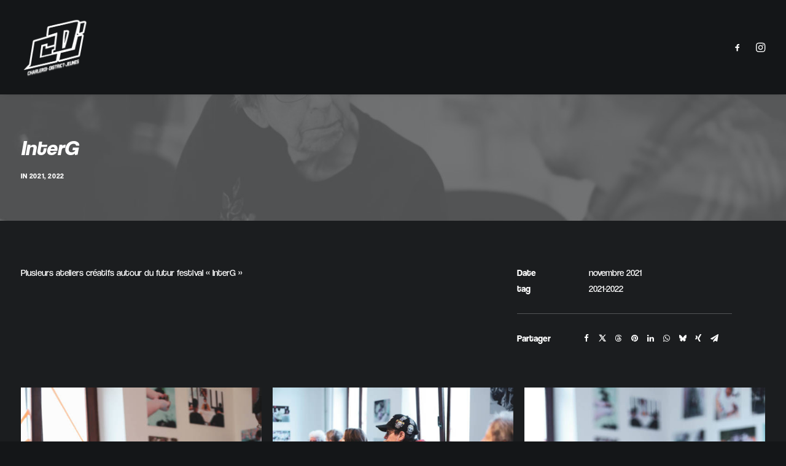

--- FILE ---
content_type: text/html; charset=UTF-8
request_url: http://www.charleroidistrictjeunes.be/portfolio/interg/
body_size: 16065
content:
<!DOCTYPE html>
<html class="no-touch" lang="fr-FR" xmlns="http://www.w3.org/1999/xhtml">
<head>
<meta http-equiv="Content-Type" content="text/html; charset=UTF-8">
<meta name="viewport" content="width=device-width, initial-scale=1">
<link rel="profile" href="http://gmpg.org/xfn/11">
<link rel="pingback" href="http://www.charleroidistrictjeunes.be/xmlrpc.php">
<title>InterG &#8211; Charleroi District Jeunes</title>
<meta name='robots' content='max-image-preview:large' />
<link rel='dns-prefetch' href='//fonts.googleapis.com' />
<link rel="alternate" type="application/rss+xml" title="Charleroi District Jeunes &raquo; Flux" href="http://www.charleroidistrictjeunes.be/feed/" />
<link rel="alternate" type="application/rss+xml" title="Charleroi District Jeunes &raquo; Flux des commentaires" href="http://www.charleroidistrictjeunes.be/comments/feed/" />
<link rel="alternate" type="application/rss+xml" title="Charleroi District Jeunes &raquo; InterG Flux des commentaires" href="http://www.charleroidistrictjeunes.be/portfolio/interg/feed/" />
<link rel="alternate" title="oEmbed (JSON)" type="application/json+oembed" href="http://www.charleroidistrictjeunes.be/wp-json/oembed/1.0/embed?url=http%3A%2F%2Fwww.charleroidistrictjeunes.be%2Fportfolio%2Finterg%2F" />
<link rel="alternate" title="oEmbed (XML)" type="text/xml+oembed" href="http://www.charleroidistrictjeunes.be/wp-json/oembed/1.0/embed?url=http%3A%2F%2Fwww.charleroidistrictjeunes.be%2Fportfolio%2Finterg%2F&#038;format=xml" />
<style id='wp-img-auto-sizes-contain-inline-css' type='text/css'>
img:is([sizes=auto i],[sizes^="auto," i]){contain-intrinsic-size:3000px 1500px}
/*# sourceURL=wp-img-auto-sizes-contain-inline-css */
</style>
<link rel='stylesheet' id='sbs-openstreetmap-wpbakery-editor-css' href='http://www.charleroidistrictjeunes.be/wp-content/plugins/stepbyteservice-openstreetmap/includes/../assets/css/wpbakeryeditor.min.css?ver=1.2.0' type='text/css' media='all' />
<style id='wp-emoji-styles-inline-css' type='text/css'>

	img.wp-smiley, img.emoji {
		display: inline !important;
		border: none !important;
		box-shadow: none !important;
		height: 1em !important;
		width: 1em !important;
		margin: 0 0.07em !important;
		vertical-align: -0.1em !important;
		background: none !important;
		padding: 0 !important;
	}
/*# sourceURL=wp-emoji-styles-inline-css */
</style>
<link rel='stylesheet' id='wp-block-library-css' href='http://www.charleroidistrictjeunes.be/wp-includes/css/dist/block-library/style.min.css?ver=6.9' type='text/css' media='all' />
<style id='global-styles-inline-css' type='text/css'>
:root{--wp--preset--aspect-ratio--square: 1;--wp--preset--aspect-ratio--4-3: 4/3;--wp--preset--aspect-ratio--3-4: 3/4;--wp--preset--aspect-ratio--3-2: 3/2;--wp--preset--aspect-ratio--2-3: 2/3;--wp--preset--aspect-ratio--16-9: 16/9;--wp--preset--aspect-ratio--9-16: 9/16;--wp--preset--color--black: #000000;--wp--preset--color--cyan-bluish-gray: #abb8c3;--wp--preset--color--white: #ffffff;--wp--preset--color--pale-pink: #f78da7;--wp--preset--color--vivid-red: #cf2e2e;--wp--preset--color--luminous-vivid-orange: #ff6900;--wp--preset--color--luminous-vivid-amber: #fcb900;--wp--preset--color--light-green-cyan: #7bdcb5;--wp--preset--color--vivid-green-cyan: #00d084;--wp--preset--color--pale-cyan-blue: #8ed1fc;--wp--preset--color--vivid-cyan-blue: #0693e3;--wp--preset--color--vivid-purple: #9b51e0;--wp--preset--gradient--vivid-cyan-blue-to-vivid-purple: linear-gradient(135deg,rgb(6,147,227) 0%,rgb(155,81,224) 100%);--wp--preset--gradient--light-green-cyan-to-vivid-green-cyan: linear-gradient(135deg,rgb(122,220,180) 0%,rgb(0,208,130) 100%);--wp--preset--gradient--luminous-vivid-amber-to-luminous-vivid-orange: linear-gradient(135deg,rgb(252,185,0) 0%,rgb(255,105,0) 100%);--wp--preset--gradient--luminous-vivid-orange-to-vivid-red: linear-gradient(135deg,rgb(255,105,0) 0%,rgb(207,46,46) 100%);--wp--preset--gradient--very-light-gray-to-cyan-bluish-gray: linear-gradient(135deg,rgb(238,238,238) 0%,rgb(169,184,195) 100%);--wp--preset--gradient--cool-to-warm-spectrum: linear-gradient(135deg,rgb(74,234,220) 0%,rgb(151,120,209) 20%,rgb(207,42,186) 40%,rgb(238,44,130) 60%,rgb(251,105,98) 80%,rgb(254,248,76) 100%);--wp--preset--gradient--blush-light-purple: linear-gradient(135deg,rgb(255,206,236) 0%,rgb(152,150,240) 100%);--wp--preset--gradient--blush-bordeaux: linear-gradient(135deg,rgb(254,205,165) 0%,rgb(254,45,45) 50%,rgb(107,0,62) 100%);--wp--preset--gradient--luminous-dusk: linear-gradient(135deg,rgb(255,203,112) 0%,rgb(199,81,192) 50%,rgb(65,88,208) 100%);--wp--preset--gradient--pale-ocean: linear-gradient(135deg,rgb(255,245,203) 0%,rgb(182,227,212) 50%,rgb(51,167,181) 100%);--wp--preset--gradient--electric-grass: linear-gradient(135deg,rgb(202,248,128) 0%,rgb(113,206,126) 100%);--wp--preset--gradient--midnight: linear-gradient(135deg,rgb(2,3,129) 0%,rgb(40,116,252) 100%);--wp--preset--font-size--small: 13px;--wp--preset--font-size--medium: 20px;--wp--preset--font-size--large: 36px;--wp--preset--font-size--x-large: 42px;--wp--preset--spacing--20: 0.44rem;--wp--preset--spacing--30: 0.67rem;--wp--preset--spacing--40: 1rem;--wp--preset--spacing--50: 1.5rem;--wp--preset--spacing--60: 2.25rem;--wp--preset--spacing--70: 3.38rem;--wp--preset--spacing--80: 5.06rem;--wp--preset--shadow--natural: 6px 6px 9px rgba(0, 0, 0, 0.2);--wp--preset--shadow--deep: 12px 12px 50px rgba(0, 0, 0, 0.4);--wp--preset--shadow--sharp: 6px 6px 0px rgba(0, 0, 0, 0.2);--wp--preset--shadow--outlined: 6px 6px 0px -3px rgb(255, 255, 255), 6px 6px rgb(0, 0, 0);--wp--preset--shadow--crisp: 6px 6px 0px rgb(0, 0, 0);}:where(.is-layout-flex){gap: 0.5em;}:where(.is-layout-grid){gap: 0.5em;}body .is-layout-flex{display: flex;}.is-layout-flex{flex-wrap: wrap;align-items: center;}.is-layout-flex > :is(*, div){margin: 0;}body .is-layout-grid{display: grid;}.is-layout-grid > :is(*, div){margin: 0;}:where(.wp-block-columns.is-layout-flex){gap: 2em;}:where(.wp-block-columns.is-layout-grid){gap: 2em;}:where(.wp-block-post-template.is-layout-flex){gap: 1.25em;}:where(.wp-block-post-template.is-layout-grid){gap: 1.25em;}.has-black-color{color: var(--wp--preset--color--black) !important;}.has-cyan-bluish-gray-color{color: var(--wp--preset--color--cyan-bluish-gray) !important;}.has-white-color{color: var(--wp--preset--color--white) !important;}.has-pale-pink-color{color: var(--wp--preset--color--pale-pink) !important;}.has-vivid-red-color{color: var(--wp--preset--color--vivid-red) !important;}.has-luminous-vivid-orange-color{color: var(--wp--preset--color--luminous-vivid-orange) !important;}.has-luminous-vivid-amber-color{color: var(--wp--preset--color--luminous-vivid-amber) !important;}.has-light-green-cyan-color{color: var(--wp--preset--color--light-green-cyan) !important;}.has-vivid-green-cyan-color{color: var(--wp--preset--color--vivid-green-cyan) !important;}.has-pale-cyan-blue-color{color: var(--wp--preset--color--pale-cyan-blue) !important;}.has-vivid-cyan-blue-color{color: var(--wp--preset--color--vivid-cyan-blue) !important;}.has-vivid-purple-color{color: var(--wp--preset--color--vivid-purple) !important;}.has-black-background-color{background-color: var(--wp--preset--color--black) !important;}.has-cyan-bluish-gray-background-color{background-color: var(--wp--preset--color--cyan-bluish-gray) !important;}.has-white-background-color{background-color: var(--wp--preset--color--white) !important;}.has-pale-pink-background-color{background-color: var(--wp--preset--color--pale-pink) !important;}.has-vivid-red-background-color{background-color: var(--wp--preset--color--vivid-red) !important;}.has-luminous-vivid-orange-background-color{background-color: var(--wp--preset--color--luminous-vivid-orange) !important;}.has-luminous-vivid-amber-background-color{background-color: var(--wp--preset--color--luminous-vivid-amber) !important;}.has-light-green-cyan-background-color{background-color: var(--wp--preset--color--light-green-cyan) !important;}.has-vivid-green-cyan-background-color{background-color: var(--wp--preset--color--vivid-green-cyan) !important;}.has-pale-cyan-blue-background-color{background-color: var(--wp--preset--color--pale-cyan-blue) !important;}.has-vivid-cyan-blue-background-color{background-color: var(--wp--preset--color--vivid-cyan-blue) !important;}.has-vivid-purple-background-color{background-color: var(--wp--preset--color--vivid-purple) !important;}.has-black-border-color{border-color: var(--wp--preset--color--black) !important;}.has-cyan-bluish-gray-border-color{border-color: var(--wp--preset--color--cyan-bluish-gray) !important;}.has-white-border-color{border-color: var(--wp--preset--color--white) !important;}.has-pale-pink-border-color{border-color: var(--wp--preset--color--pale-pink) !important;}.has-vivid-red-border-color{border-color: var(--wp--preset--color--vivid-red) !important;}.has-luminous-vivid-orange-border-color{border-color: var(--wp--preset--color--luminous-vivid-orange) !important;}.has-luminous-vivid-amber-border-color{border-color: var(--wp--preset--color--luminous-vivid-amber) !important;}.has-light-green-cyan-border-color{border-color: var(--wp--preset--color--light-green-cyan) !important;}.has-vivid-green-cyan-border-color{border-color: var(--wp--preset--color--vivid-green-cyan) !important;}.has-pale-cyan-blue-border-color{border-color: var(--wp--preset--color--pale-cyan-blue) !important;}.has-vivid-cyan-blue-border-color{border-color: var(--wp--preset--color--vivid-cyan-blue) !important;}.has-vivid-purple-border-color{border-color: var(--wp--preset--color--vivid-purple) !important;}.has-vivid-cyan-blue-to-vivid-purple-gradient-background{background: var(--wp--preset--gradient--vivid-cyan-blue-to-vivid-purple) !important;}.has-light-green-cyan-to-vivid-green-cyan-gradient-background{background: var(--wp--preset--gradient--light-green-cyan-to-vivid-green-cyan) !important;}.has-luminous-vivid-amber-to-luminous-vivid-orange-gradient-background{background: var(--wp--preset--gradient--luminous-vivid-amber-to-luminous-vivid-orange) !important;}.has-luminous-vivid-orange-to-vivid-red-gradient-background{background: var(--wp--preset--gradient--luminous-vivid-orange-to-vivid-red) !important;}.has-very-light-gray-to-cyan-bluish-gray-gradient-background{background: var(--wp--preset--gradient--very-light-gray-to-cyan-bluish-gray) !important;}.has-cool-to-warm-spectrum-gradient-background{background: var(--wp--preset--gradient--cool-to-warm-spectrum) !important;}.has-blush-light-purple-gradient-background{background: var(--wp--preset--gradient--blush-light-purple) !important;}.has-blush-bordeaux-gradient-background{background: var(--wp--preset--gradient--blush-bordeaux) !important;}.has-luminous-dusk-gradient-background{background: var(--wp--preset--gradient--luminous-dusk) !important;}.has-pale-ocean-gradient-background{background: var(--wp--preset--gradient--pale-ocean) !important;}.has-electric-grass-gradient-background{background: var(--wp--preset--gradient--electric-grass) !important;}.has-midnight-gradient-background{background: var(--wp--preset--gradient--midnight) !important;}.has-small-font-size{font-size: var(--wp--preset--font-size--small) !important;}.has-medium-font-size{font-size: var(--wp--preset--font-size--medium) !important;}.has-large-font-size{font-size: var(--wp--preset--font-size--large) !important;}.has-x-large-font-size{font-size: var(--wp--preset--font-size--x-large) !important;}
/*# sourceURL=global-styles-inline-css */
</style>

<style id='classic-theme-styles-inline-css' type='text/css'>
/*! This file is auto-generated */
.wp-block-button__link{color:#fff;background-color:#32373c;border-radius:9999px;box-shadow:none;text-decoration:none;padding:calc(.667em + 2px) calc(1.333em + 2px);font-size:1.125em}.wp-block-file__button{background:#32373c;color:#fff;text-decoration:none}
/*# sourceURL=/wp-includes/css/classic-themes.min.css */
</style>
<link rel='stylesheet' id='contact-form-7-css' href='http://www.charleroidistrictjeunes.be/wp-content/plugins/contact-form-7/includes/css/styles.css?ver=6.1.4' type='text/css' media='all' />
<link rel='stylesheet' id='uncodefont-google-css' href='//fonts.googleapis.com/css?family=Poppins%3A300%2Cregular%2C500%2C600%2C700%7CDroid+Serif%3Aregular%2Citalic%2C700%2C700italic%7CPlayfair+Display%3Aregular%2Citalic%2C700%2C700italic%2C900%2C900italic%7CRoboto%3A100%2C100italic%2C300%2C300italic%2Cregular%2Citalic%2C500%2C500italic%2C700%2C700italic%2C900%2C900italic%7CQuicksand%3A300%2Cregular%2C500%2C700%7CLora%3Aregular%2Citalic%2C700%2C700italic%7CRoboto+Condensed%3A300%2C300italic%2Cregular%2Citalic%2C700%2C700italic&#038;subset=devanagari%2Clatin-ext%2Clatin%2Ccyrillic%2Cvietnamese%2Cgreek%2Ccyrillic-ext%2Cgreek-ext&#038;ver=2.9.4.6' type='text/css' media='all' />
<link rel='stylesheet' id='uncode-privacy-css' href='http://www.charleroidistrictjeunes.be/wp-content/plugins/uncode-privacy/assets/css/uncode-privacy-public.css?ver=2.2.7' type='text/css' media='all' />
<link rel='stylesheet' id='vcfti-font-awesome-css-css' href='http://www.charleroidistrictjeunes.be/wp-content/plugins/vc-fb-stream/inc/../assets/css/font-awesome.min.css?ver=6.9' type='text/css' media='all' />
<link rel='stylesheet' id='vcfti-font-stroke-css-css' href='http://www.charleroidistrictjeunes.be/wp-content/plugins/vc-fb-stream/inc/../assets/css/pe-icon-7-stroke.css?ver=6.9' type='text/css' media='all' />
<link rel='stylesheet' id='vcfti-slick-css-css' href='http://www.charleroidistrictjeunes.be/wp-content/plugins/vc-fb-stream/inc/../assets/css/slick.css?ver=6.9' type='text/css' media='all' />
<link rel='stylesheet' id='vcfti-owl2-css-css' href='http://www.charleroidistrictjeunes.be/wp-content/plugins/vc-fb-stream/inc/../assets/css/owl.carousel.css?ver=6.9' type='text/css' media='all' />
<link rel='stylesheet' id='timeline-css-css' href='http://www.charleroidistrictjeunes.be/wp-content/plugins/vc-fb-stream/inc/../assets/css/timeline.css?ver=6.9' type='text/css' media='all' />
<link rel='stylesheet' id='wpcf7-redirect-script-frontend-css' href='http://www.charleroidistrictjeunes.be/wp-content/plugins/wpcf7-redirect/build/assets/frontend-script.css?ver=2c532d7e2be36f6af233' type='text/css' media='all' />
<link rel='stylesheet' id='uncode-style-css' href='http://www.charleroidistrictjeunes.be/wp-content/themes/uncode/library/css/style.css?ver=2.9.4.7' type='text/css' media='all' />
<style id='uncode-style-inline-css' type='text/css'>

@media (max-width: 959px) { .navbar-brand > * { height: 80px !important;}}
@media (min-width: 960px) { .limit-width { max-width: 100%; margin: auto;}}
.menu-primary ul.menu-smart > li > a, .menu-primary ul.menu-smart li.dropdown > a, .menu-primary ul.menu-smart li.mega-menu > a, .vmenu-container ul.menu-smart > li > a, .vmenu-container ul.menu-smart li.dropdown > a { text-transform: uppercase; }
#changer-back-color { transition: background-color 1000ms cubic-bezier(0.25, 1, 0.5, 1) !important; } #changer-back-color > div { transition: opacity 1000ms cubic-bezier(0.25, 1, 0.5, 1) !important; } body.bg-changer-init.disable-hover .main-wrapper .style-light,  body.bg-changer-init.disable-hover .main-wrapper .style-light h1,  body.bg-changer-init.disable-hover .main-wrapper .style-light h2, body.bg-changer-init.disable-hover .main-wrapper .style-light h3, body.bg-changer-init.disable-hover .main-wrapper .style-light h4, body.bg-changer-init.disable-hover .main-wrapper .style-light h5, body.bg-changer-init.disable-hover .main-wrapper .style-light h6, body.bg-changer-init.disable-hover .main-wrapper .style-light a, body.bg-changer-init.disable-hover .main-wrapper .style-dark, body.bg-changer-init.disable-hover .main-wrapper .style-dark h1, body.bg-changer-init.disable-hover .main-wrapper .style-dark h2, body.bg-changer-init.disable-hover .main-wrapper .style-dark h3, body.bg-changer-init.disable-hover .main-wrapper .style-dark h4, body.bg-changer-init.disable-hover .main-wrapper .style-dark h5, body.bg-changer-init.disable-hover .main-wrapper .style-dark h6, body.bg-changer-init.disable-hover .main-wrapper .style-dark a { transition: color 1000ms cubic-bezier(0.25, 1, 0.5, 1) !important; }
/*# sourceURL=uncode-style-inline-css */
</style>
<link rel='stylesheet' id='uncode-icons-css' href='http://www.charleroidistrictjeunes.be/wp-content/themes/uncode/library/css/uncode-icons.css?ver=2.9.4.7' type='text/css' media='all' />
<link rel='stylesheet' id='uncode-custom-style-css' href='http://www.charleroidistrictjeunes.be/wp-content/themes/uncode/library/css/style-custom.css?ver=2.9.4.7' type='text/css' media='all' />
<style id='uncode-custom-style-inline-css' type='text/css'>
.alignCenter{width:100%;}
/*# sourceURL=uncode-custom-style-inline-css */
</style>
<link rel='stylesheet' id='child-style-css' href='http://www.charleroidistrictjeunes.be/wp-content/themes/uncode-child/style.css' type='text/css' media='all' />
<script type="text/javascript" src="http://www.charleroidistrictjeunes.be/wp-includes/js/jquery/jquery.min.js?ver=3.7.1" id="jquery-core-js"></script>
<script type="text/javascript" src="http://www.charleroidistrictjeunes.be/wp-includes/js/jquery/jquery-migrate.min.js?ver=3.4.1" id="jquery-migrate-js"></script>
<script type="text/javascript" src="http://www.charleroidistrictjeunes.be/wp-content/plugins/vc-fb-stream/inc/../assets/js/moment-with-locales.min.js?ver=6.9" id="moment-locale-js-js"></script>
<script type="text/javascript" src="http://www.charleroidistrictjeunes.be/wp-content/plugins/vc-fb-stream/inc/../assets/js/isotope.pkgd.min.js?ver=6.9" id="svc-isotop-js-js"></script>
<script type="text/javascript" src="http://www.charleroidistrictjeunes.be/wp-content/plugins/vc-fb-stream/inc/../assets/js/imagesloaded.pkgd.min.js?ver=6.9" id="svc-imagesloaded-js-js"></script>
<script type="text/javascript" src="http://www.charleroidistrictjeunes.be/wp-content/plugins/vc-fb-stream/inc/../assets/js/jquery.viewportchecker.js?ver=6.9" id="viewportchecker-js-js"></script>
<script type="text/javascript" src="http://www.charleroidistrictjeunes.be/wp-content/plugins/vc-fb-stream/inc/../assets/js/slick.min.js?ver=6.9" id="slick-js-js"></script>
<script type="text/javascript" src="http://www.charleroidistrictjeunes.be/wp-content/plugins/vc-fb-stream/inc/../assets/js/timeline.js?ver=6.9" id="timeline-js-js"></script>
<script type="text/javascript" src="http://www.charleroidistrictjeunes.be/wp-content/plugins/vc-fb-stream/inc/../assets/js/doT.min.js?ver=6.9" id="doT-js-js"></script>
<script type="text/javascript" id="vc-fb-social-stream-js-js-extra">
/* <![CDATA[ */
var svc_ajax_url = {"url":"http://www.charleroidistrictjeunes.be/wp-admin/admin-ajax.php","laungage":"fr_FR"};
//# sourceURL=vc-fb-social-stream-js-js-extra
/* ]]> */
</script>
<script type="text/javascript" src="http://www.charleroidistrictjeunes.be/wp-content/plugins/vc-fb-stream/inc/../assets/js/social-stream.js?ver=6.9" id="vc-fb-social-stream-js-js"></script>
<script type="text/javascript" src="/wp-content/themes/uncode/library/js/ai-uncode.min.js" id="uncodeAI" data-home="/" data-path="/" data-breakpoints-images="258,516,720,1032,1440,2064,2880" id="ai-uncode-js"></script>
<script type="text/javascript" id="uncode-init-js-extra">
/* <![CDATA[ */
var SiteParameters = {"days":"jours","hours":"heures","minutes":"minutes","seconds":"secondes","constant_scroll":"on","scroll_speed":"2","parallax_factor":"0.25","loading":"Chargement...","slide_name":"slide","slide_footer":"footer","ajax_url":"http://www.charleroidistrictjeunes.be/wp-admin/admin-ajax.php","nonce_adaptive_images":"fa37134bab","nonce_srcset_async":"be5073d006","enable_debug":"","block_mobile_videos":"","is_frontend_editor":"","main_width":["1200","px"],"mobile_parallax_allowed":"","listen_for_screen_update":"1","wireframes_plugin_active":"1","sticky_elements":"off","resize_quality":"70","register_metadata":"","bg_changer_time":"1000","update_wc_fragments":"1","optimize_shortpixel_image":"","menu_mobile_offcanvas_gap":"45","custom_cursor_selector":"[href], .trigger-overlay, .owl-next, .owl-prev, .owl-dot, input[type=\"submit\"], input[type=\"checkbox\"], button[type=\"submit\"], a[class^=\"ilightbox\"], .ilightbox-thumbnail, .ilightbox-prev, .ilightbox-next, .overlay-close, .unmodal-close, .qty-inset \u003E span, .share-button li, .uncode-post-titles .tmb.tmb-click-area, .btn-link, .tmb-click-row .t-inside, .lg-outer button, .lg-thumb img, a[data-lbox], .uncode-close-offcanvas-overlay, .uncode-nav-next, .uncode-nav-prev, .uncode-nav-index","mobile_parallax_animation":"","lbox_enhanced":"","native_media_player":"1","vimeoPlayerParams":"?autoplay=0","ajax_filter_key_search":"key","ajax_filter_key_unfilter":"unfilter","index_pagination_disable_scroll":"","index_pagination_scroll_to":"","uncode_wc_popup_cart_qty":"","disable_hover_hack":"","uncode_nocookie":"","menuHideOnClick":"1","smoothScroll":"on","smoothScrollDisableHover":"","smoothScrollQuery":"960","uncode_force_onepage_dots":"","uncode_smooth_scroll_safe":"","uncode_lb_add_galleries":", .gallery","uncode_lb_add_items":", .gallery .gallery-item a","uncode_prev_label":"Previous","uncode_next_label":"Suivant","uncode_slide_label":"Slide","uncode_share_label":"Share on %","uncode_has_ligatures":"","uncode_is_accessible":"","uncode_carousel_itemSelector":"*:not(.hidden)","uncode_adaptive":"1","ai_breakpoints":"258,516,720,1032,1440,2064,2880","uncode_limit_width":"100%"};
//# sourceURL=uncode-init-js-extra
/* ]]> */
</script>
<script type="text/javascript" src="http://www.charleroidistrictjeunes.be/wp-content/themes/uncode/library/js/init.min.js?ver=2.9.4.7" id="uncode-init-js"></script>
<script></script><link rel="https://api.w.org/" href="http://www.charleroidistrictjeunes.be/wp-json/" /><link rel="alternate" title="JSON" type="application/json" href="http://www.charleroidistrictjeunes.be/wp-json/wp/v2/portfolio/85944" /><link rel="EditURI" type="application/rsd+xml" title="RSD" href="http://www.charleroidistrictjeunes.be/xmlrpc.php?rsd" />
<meta name="generator" content="WordPress 6.9" />
<link rel="canonical" href="http://www.charleroidistrictjeunes.be/portfolio/interg/" />
<link rel='shortlink' href='http://www.charleroidistrictjeunes.be/?p=85944' />
<meta name="cdp-version" content="1.5.0" /><script type='text/javascript' src='//use.typekit.com/ejs8pnz.js'></script>
<script type='text/javascript'>try{Typekit.load();}catch(e){}</script>

<link rel='stylesheet' id='83844-css'  href='http://www.charleroidistrictjeunes.be/wp-content/uploads/winp-css-js/83844.css?ver=1587990546' type='text/css' media='all' />

<script type='text/javascript' src='http://www.charleroidistrictjeunes.be/wp-content/uploads/winp-css-js/83842.js?ver=1587990487'></script>
<style type="text/css">.recentcomments a{display:inline !important;padding:0 !important;margin:0 !important;}</style><meta name="generator" content="Powered by Slider Revolution 6.7.38 - responsive, Mobile-Friendly Slider Plugin for WordPress with comfortable drag and drop interface." />
<script>function setREVStartSize(e){
			//window.requestAnimationFrame(function() {
				window.RSIW = window.RSIW===undefined ? window.innerWidth : window.RSIW;
				window.RSIH = window.RSIH===undefined ? window.innerHeight : window.RSIH;
				try {
					var pw = document.getElementById(e.c).parentNode.offsetWidth,
						newh;
					pw = pw===0 || isNaN(pw) || (e.l=="fullwidth" || e.layout=="fullwidth") ? window.RSIW : pw;
					e.tabw = e.tabw===undefined ? 0 : parseInt(e.tabw);
					e.thumbw = e.thumbw===undefined ? 0 : parseInt(e.thumbw);
					e.tabh = e.tabh===undefined ? 0 : parseInt(e.tabh);
					e.thumbh = e.thumbh===undefined ? 0 : parseInt(e.thumbh);
					e.tabhide = e.tabhide===undefined ? 0 : parseInt(e.tabhide);
					e.thumbhide = e.thumbhide===undefined ? 0 : parseInt(e.thumbhide);
					e.mh = e.mh===undefined || e.mh=="" || e.mh==="auto" ? 0 : parseInt(e.mh,0);
					if(e.layout==="fullscreen" || e.l==="fullscreen")
						newh = Math.max(e.mh,window.RSIH);
					else{
						e.gw = Array.isArray(e.gw) ? e.gw : [e.gw];
						for (var i in e.rl) if (e.gw[i]===undefined || e.gw[i]===0) e.gw[i] = e.gw[i-1];
						e.gh = e.el===undefined || e.el==="" || (Array.isArray(e.el) && e.el.length==0)? e.gh : e.el;
						e.gh = Array.isArray(e.gh) ? e.gh : [e.gh];
						for (var i in e.rl) if (e.gh[i]===undefined || e.gh[i]===0) e.gh[i] = e.gh[i-1];
											
						var nl = new Array(e.rl.length),
							ix = 0,
							sl;
						e.tabw = e.tabhide>=pw ? 0 : e.tabw;
						e.thumbw = e.thumbhide>=pw ? 0 : e.thumbw;
						e.tabh = e.tabhide>=pw ? 0 : e.tabh;
						e.thumbh = e.thumbhide>=pw ? 0 : e.thumbh;
						for (var i in e.rl) nl[i] = e.rl[i]<window.RSIW ? 0 : e.rl[i];
						sl = nl[0];
						for (var i in nl) if (sl>nl[i] && nl[i]>0) { sl = nl[i]; ix=i;}
						var m = pw>(e.gw[ix]+e.tabw+e.thumbw) ? 1 : (pw-(e.tabw+e.thumbw)) / (e.gw[ix]);
						newh =  (e.gh[ix] * m) + (e.tabh + e.thumbh);
					}
					var el = document.getElementById(e.c);
					if (el!==null && el) el.style.height = newh+"px";
					el = document.getElementById(e.c+"_wrapper");
					if (el!==null && el) {
						el.style.height = newh+"px";
						el.style.display = "block";
					}
				} catch(e){
					console.log("Failure at Presize of Slider:" + e)
				}
			//});
		  };</script>
		<style type="text/css" id="wp-custom-css">
			.justify-title-sandro{
	text-align: justify;
}

.nav-tabs > li > a span{ 
	font-family: "coolvetica";
	text-transform: uppercase;
	font-size: 2.5em;
}
		</style>
		<noscript><style> .wpb_animate_when_almost_visible { opacity: 1; }</style></noscript><link rel='stylesheet' id='rs-plugin-settings-css' href='//www.charleroidistrictjeunes.be/wp-content/plugins/revslider/sr6/assets/css/rs6.css?ver=6.7.38' type='text/css' media='all' />
<style id='rs-plugin-settings-inline-css' type='text/css'>
#rs-demo-id {}
/*# sourceURL=rs-plugin-settings-inline-css */
</style>
</head>
<body class="wp-singular portfolio-template-default single single-portfolio postid-85944 wp-theme-uncode wp-child-theme-uncode-child  style-color-wayh-bg hormenu-position-left hmenu hmenu-position-center header-full-width main-center-align menu-mobile-transparent textual-accent-color menu-sticky-mobile menu-mobile-centered menu-mobile-animated mobile-parallax-not-allowed ilb-no-bounce unreg qw-body-scroll-disabled menu-sticky-fix no-qty-fx wpb-js-composer js-comp-ver-8.7.1 vc_responsive" data-border="0">

			<div id="vh_layout_help"></div><div class="body-borders" data-border="0"><div class="top-border body-border-shadow"></div><div class="right-border body-border-shadow"></div><div class="bottom-border body-border-shadow"></div><div class="left-border body-border-shadow"></div><div class="top-border style-dark-bg"></div><div class="right-border style-dark-bg"></div><div class="bottom-border style-dark-bg"></div><div class="left-border style-dark-bg"></div></div>	<div class="box-wrapper">
		<div class="box-container">
		<script type="text/javascript" id="initBox">UNCODE.initBox();</script>
		<div class="menu-wrapper menu-shrink menu-sticky menu-sticky-mobile menu-no-arrows">
													
													<header id="masthead" class="navbar menu-primary menu-dark submenu-dark menu-transparent menu-add-padding style-dark-original menu-absolute menu-animated menu-with-logo">
														<div class="menu-container style-color-wayh-bg menu-no-borders menu-shadows" role="navigation">
															<div class="row-menu limit-width">
																<div class="row-menu-inner">
																	<div id="logo-container-mobile" class="col-lg-0 logo-container middle">
																		<div id="main-logo" class="navbar-header style-dark">
																			<a href="http://www.charleroidistrictjeunes.be/" class="navbar-brand" data-minheight="14" aria-label="Charleroi District Jeunes"><div class="logo-image main-logo logo-skinnable" data-maxheight="100" style="height: 100px;"><img fetchpriority="high" decoding="async" src="http://www.charleroidistrictjeunes.be/wp-content/uploads/2020/04/logo-detourer-cdj-blanc.png" alt="logo" width="960" height="851" class="img-responsive" /></div></a>
																		</div>
																		<div class="mmb-container"><div class="mobile-additional-icons"></div><div class="mobile-menu-button mobile-menu-button-dark lines-button" aria-label="Toggle menu" role="button" tabindex="0"><span class="lines"><span></span></span></div></div>
																	</div>
																	<div class="col-lg-12 main-menu-container middle">
																		<div class="menu-horizontal menu-dd-shadow-darker-std ">
																			<div class="menu-horizontal-inner">
																				<div class="uncode-close-offcanvas-mobile lines-button close navbar-mobile-el"><span class="lines"></span></div><div class="nav navbar-nav navbar-nav-last navbar-extra-icons"><ul class="menu-smart sm menu-icons menu-smart-social" role="menu"><li role="menuitem" class="menu-item-link social-icon social-816565"><a href="https://www.facebook.com/MJMarcinelle/" class="social-menu-link" role="button" target="_blank"><i class="fa fa-social-facebook" role="presentation"></i></a></li><li role="menuitem" class="menu-item-link social-icon social-336325"><a href="https://www.instagram.com/charleroi_district_jeunes/" class="social-menu-link" role="button" target="_blank"><i class="fa fa-instagram" role="presentation"></i></a></li></ul></div></div>
																		</div>
																	</div>
																</div>
															</div></div>
													</header>
												</div>			<script type="text/javascript" id="fixMenuHeight">UNCODE.fixMenuHeight();</script>
						<div class="main-wrapper">
				<div class="main-container">
					<div class="page-wrapper" role="main">
						<div class="sections-container" id="sections-container">
<div id="page-header"><div class="header-basic style-dark">
													<div class="background-element header-wrapper header-parallax style-color-wayh-bg header-only-text" data-height="50">
													<div class="header-bg-wrapper">
											<div class="header-bg adaptive-async" style="background-image: url(http://www.charleroidistrictjeunes.be/wp-content/uploads/2022/01/interg-scaled-uai-258x172.jpg);" data-uniqueid="85959-239015" data-guid="http://www.charleroidistrictjeunes.be/wp-content/uploads/2022/01/interg-scaled.jpg" data-path="2022/01/interg-scaled.jpg" data-width="2560" data-height="1707" data-singlew="12" data-singleh="null" data-crop=""></div>
											<div class="block-bg-overlay style-color-rgdb-bg" style="opacity: 0.6;"></div>
										</div><div class="header-main-container limit-width">
															<div class="header-content header-center header-middle header-align-left">
																<div class="header-content-inner blocks-animation top-t-bottom" >
																	<h1 class="header-title font-552369 h1 text-capitalize"><span><i>InterG</i></span></h1><div class="post-info"><div class="category-info">In <a href="http://www.charleroidistrictjeunes.be/portfolio_cat/2021-photo/" title="Voir tous les articles de 2021">2021</a>, <a href="http://www.charleroidistrictjeunes.be/portfolio_cat/2022/" title="Voir tous les articles de 2022">2022</a></div></div>
																</div>
															</div>
														</div></div>
												</div></div><script type="text/javascript">UNCODE.initHeader();</script><div class="page-body style-color-rgdb-bg">
						<div class="portfolio-wrapper portfolio-wrapper--portfolio_top portfolio-wrapper--without-builder"><div class="portfolio-body"><div class="row-portfolio-info row-container style-dark">
        							<div class="row row-parent col-std-gutter limit-width double-top-padding double-bottom-padding">
        								
												<div class="row-inner">
													<div class="col-lg-8">
														<div class="uncol">
															<div class="uncont">
																<p>Plusieurs ateliers créatifs autour du futur festival « InterG »</p>

															</div>
														</div>
													</div>
													<div class="col-lg-4">
														<div class="uncol">
															<div class="uncont">
																<div class="info-content">
																	<p><span class="detail-container"><span class="detail-label">Date</span><span class="detail-value">novembre 2021</span></span><span class="detail-container"><span class="detail-label">tag</span><span class="detail-value">2021-2022</span></span></p>
																</div>
																<div class="post-footer"><div class="post-share">
	          						<div class="detail-container">
													<span class="detail-label">Partager</span>
													<div class="share-button share-buttons share-inline only-icon"></div>
												</div>
											</div></div>
															</div>
														</div>
													</div>
												</div>
											</div>
										</div><div class="row-container">
		  					<div class="row row-parent style-dark no-top-padding double-bottom-padding">
									<div id="gallery-557816" class="isotope-system">
					<div class="isotope-wrapper grid-wrapper half-gutter">
      			<div class="isotope-container isotope-layout style-masonry" data-type="masonry" data-layout="masonry" data-lg="1000" data-md="600" data-sm="480"><div class="tmb tmb-iso-w4 tmb-dark tmb-overlay-anim tmb-overlay-text-anim tmb-media tmb-content-under tmb-media-last tmb-no-bg tmb-lightbox" ><div class="t-inside animate_when_almost_visible alpha-anim" data-delay="200"><div class="t-entry-visual"><div class="t-entry-visual-tc"><div class="t-entry-visual-cont"><div class="dummy" style="padding-top: 150.4%;"></div><a role="button" tabindex="-1" href="http://www.charleroidistrictjeunes.be/wp-content/uploads/2022/01/IMG_2453-3-scaled.jpg" class="pushed" data-noarr="" data-caption="" data-lbox="ilightbox_557816" data-options="width:1703,height:2560,thumbnail: 'http://www.charleroidistrictjeunes.be/wp-content/uploads/2022/01/IMG_2453-3-200x300.jpg'"><div class="t-entry-visual-overlay"><div class="t-entry-visual-overlay-in style-light-bg" style="opacity: 0.5;"></div></div><div class="t-overlay-wrap"><div class="t-overlay-inner">
														<div class="t-overlay-content">
															<div class="t-overlay-text no-block-padding"><div class="t-entry t-single-line"><i class="fa fa-plus2 t-overlay-icon"></i></div></div></div></div></div><img decoding="async" class="adaptive-async wp-image-85945" src="http://www.charleroidistrictjeunes.be/wp-content/uploads/2022/01/IMG_2453-3-scaled-uai-258x388.jpg" width="258" height="388" alt="" data-uniqueid="85945-213745" data-guid="http://www.charleroidistrictjeunes.be/wp-content/uploads/2022/01/IMG_2453-3-scaled.jpg" data-path="2022/01/IMG_2453-3-scaled.jpg" data-width="1703" data-height="2560" data-singlew="4" data-singleh="" data-crop="" /></a></div>
					</div>
				</div></div></div><div class="tmb tmb-iso-w4 tmb-dark tmb-overlay-anim tmb-overlay-text-anim tmb-media tmb-content-under tmb-media-last tmb-no-bg tmb-lightbox" ><div class="t-inside animate_when_almost_visible alpha-anim" data-delay="200"><div class="t-entry-visual"><div class="t-entry-visual-tc"><div class="t-entry-visual-cont"><div class="dummy" style="padding-top: 66.7%;"></div><a role="button" tabindex="-1" href="http://www.charleroidistrictjeunes.be/wp-content/uploads/2022/01/IMG_2461-2-scaled.jpg" class="pushed" data-noarr="" data-caption="" data-lbox="ilightbox_557816" data-options="width:2560,height:1703,thumbnail: 'http://www.charleroidistrictjeunes.be/wp-content/uploads/2022/01/IMG_2461-2-300x200.jpg'"><div class="t-entry-visual-overlay"><div class="t-entry-visual-overlay-in style-light-bg" style="opacity: 0.5;"></div></div><div class="t-overlay-wrap"><div class="t-overlay-inner">
														<div class="t-overlay-content">
															<div class="t-overlay-text no-block-padding"><div class="t-entry t-single-line"><i class="fa fa-plus2 t-overlay-icon"></i></div></div></div></div></div><img decoding="async" class="adaptive-async wp-image-85946" src="http://www.charleroidistrictjeunes.be/wp-content/uploads/2022/01/IMG_2461-2-scaled-uai-258x172.jpg" width="258" height="172" alt="" data-uniqueid="85946-923631" data-guid="http://www.charleroidistrictjeunes.be/wp-content/uploads/2022/01/IMG_2461-2-scaled.jpg" data-path="2022/01/IMG_2461-2-scaled.jpg" data-width="2560" data-height="1703" data-singlew="4" data-singleh="" data-crop="" /></a></div>
					</div>
				</div></div></div><div class="tmb tmb-iso-w4 tmb-dark tmb-overlay-anim tmb-overlay-text-anim tmb-media tmb-content-under tmb-media-last tmb-no-bg tmb-lightbox" ><div class="t-inside animate_when_almost_visible alpha-anim" data-delay="200"><div class="t-entry-visual"><div class="t-entry-visual-tc"><div class="t-entry-visual-cont"><div class="dummy" style="padding-top: 150.4%;"></div><a role="button" tabindex="-1" href="http://www.charleroidistrictjeunes.be/wp-content/uploads/2022/01/IMG_2464-2-scaled.jpg" class="pushed" data-noarr="" data-caption="" data-lbox="ilightbox_557816" data-options="width:1703,height:2560,thumbnail: 'http://www.charleroidistrictjeunes.be/wp-content/uploads/2022/01/IMG_2464-2-200x300.jpg'"><div class="t-entry-visual-overlay"><div class="t-entry-visual-overlay-in style-light-bg" style="opacity: 0.5;"></div></div><div class="t-overlay-wrap"><div class="t-overlay-inner">
														<div class="t-overlay-content">
															<div class="t-overlay-text no-block-padding"><div class="t-entry t-single-line"><i class="fa fa-plus2 t-overlay-icon"></i></div></div></div></div></div><img decoding="async" class="adaptive-async wp-image-85947" src="http://www.charleroidistrictjeunes.be/wp-content/uploads/2022/01/IMG_2464-2-scaled-uai-258x388.jpg" width="258" height="388" alt="" data-uniqueid="85947-187650" data-guid="http://www.charleroidistrictjeunes.be/wp-content/uploads/2022/01/IMG_2464-2-scaled.jpg" data-path="2022/01/IMG_2464-2-scaled.jpg" data-width="1703" data-height="2560" data-singlew="4" data-singleh="" data-crop="" /></a></div>
					</div>
				</div></div></div><div class="tmb tmb-iso-w4 tmb-dark tmb-overlay-anim tmb-overlay-text-anim tmb-media tmb-content-under tmb-media-last tmb-no-bg tmb-lightbox" ><div class="t-inside animate_when_almost_visible alpha-anim" data-delay="200"><div class="t-entry-visual"><div class="t-entry-visual-tc"><div class="t-entry-visual-cont"><div class="dummy" style="padding-top: 150.4%;"></div><a role="button" tabindex="-1" href="http://www.charleroidistrictjeunes.be/wp-content/uploads/2022/01/IMG_2469-2-scaled.jpg" class="pushed" data-noarr="" data-caption="" data-lbox="ilightbox_557816" data-options="width:1703,height:2560,thumbnail: 'http://www.charleroidistrictjeunes.be/wp-content/uploads/2022/01/IMG_2469-2-200x300.jpg'"><div class="t-entry-visual-overlay"><div class="t-entry-visual-overlay-in style-light-bg" style="opacity: 0.5;"></div></div><div class="t-overlay-wrap"><div class="t-overlay-inner">
														<div class="t-overlay-content">
															<div class="t-overlay-text no-block-padding"><div class="t-entry t-single-line"><i class="fa fa-plus2 t-overlay-icon"></i></div></div></div></div></div><img decoding="async" class="adaptive-async wp-image-85948" src="http://www.charleroidistrictjeunes.be/wp-content/uploads/2022/01/IMG_2469-2-scaled-uai-258x388.jpg" width="258" height="388" alt="" data-uniqueid="85948-156821" data-guid="http://www.charleroidistrictjeunes.be/wp-content/uploads/2022/01/IMG_2469-2-scaled.jpg" data-path="2022/01/IMG_2469-2-scaled.jpg" data-width="1703" data-height="2560" data-singlew="4" data-singleh="" data-crop="" /></a></div>
					</div>
				</div></div></div><div class="tmb tmb-iso-w4 tmb-dark tmb-overlay-anim tmb-overlay-text-anim tmb-media tmb-content-under tmb-media-last tmb-no-bg tmb-lightbox" ><div class="t-inside animate_when_almost_visible alpha-anim" data-delay="200"><div class="t-entry-visual"><div class="t-entry-visual-tc"><div class="t-entry-visual-cont"><div class="dummy" style="padding-top: 66.7%;"></div><a role="button" tabindex="-1" href="http://www.charleroidistrictjeunes.be/wp-content/uploads/2022/01/IMG_2504-scaled.jpg" class="pushed" data-noarr="" data-caption="" data-lbox="ilightbox_557816" data-options="width:2560,height:1703,thumbnail: 'http://www.charleroidistrictjeunes.be/wp-content/uploads/2022/01/IMG_2504-300x200.jpg'"><div class="t-entry-visual-overlay"><div class="t-entry-visual-overlay-in style-light-bg" style="opacity: 0.5;"></div></div><div class="t-overlay-wrap"><div class="t-overlay-inner">
														<div class="t-overlay-content">
															<div class="t-overlay-text no-block-padding"><div class="t-entry t-single-line"><i class="fa fa-plus2 t-overlay-icon"></i></div></div></div></div></div><img decoding="async" class="adaptive-async wp-image-85949" src="http://www.charleroidistrictjeunes.be/wp-content/uploads/2022/01/IMG_2504-scaled-uai-258x172.jpg" width="258" height="172" alt="" data-uniqueid="85949-130283" data-guid="http://www.charleroidistrictjeunes.be/wp-content/uploads/2022/01/IMG_2504-scaled.jpg" data-path="2022/01/IMG_2504-scaled.jpg" data-width="2560" data-height="1703" data-singlew="4" data-singleh="" data-crop="" /></a></div>
					</div>
				</div></div></div><div class="tmb tmb-iso-w4 tmb-dark tmb-overlay-anim tmb-overlay-text-anim tmb-media tmb-content-under tmb-media-last tmb-no-bg tmb-lightbox" ><div class="t-inside animate_when_almost_visible alpha-anim" data-delay="200"><div class="t-entry-visual"><div class="t-entry-visual-tc"><div class="t-entry-visual-cont"><div class="dummy" style="padding-top: 66.7%;"></div><a role="button" tabindex="-1" href="http://www.charleroidistrictjeunes.be/wp-content/uploads/2022/01/IMG_2513-2-scaled.jpg" class="pushed" data-noarr="" data-caption="" data-lbox="ilightbox_557816" data-options="width:2560,height:1703,thumbnail: 'http://www.charleroidistrictjeunes.be/wp-content/uploads/2022/01/IMG_2513-2-300x200.jpg'"><div class="t-entry-visual-overlay"><div class="t-entry-visual-overlay-in style-light-bg" style="opacity: 0.5;"></div></div><div class="t-overlay-wrap"><div class="t-overlay-inner">
														<div class="t-overlay-content">
															<div class="t-overlay-text no-block-padding"><div class="t-entry t-single-line"><i class="fa fa-plus2 t-overlay-icon"></i></div></div></div></div></div><img decoding="async" class="adaptive-async wp-image-85950" src="http://www.charleroidistrictjeunes.be/wp-content/uploads/2022/01/IMG_2513-2-scaled-uai-258x172.jpg" width="258" height="172" alt="" data-uniqueid="85950-952520" data-guid="http://www.charleroidistrictjeunes.be/wp-content/uploads/2022/01/IMG_2513-2-scaled.jpg" data-path="2022/01/IMG_2513-2-scaled.jpg" data-width="2560" data-height="1703" data-singlew="4" data-singleh="" data-crop="" /></a></div>
					</div>
				</div></div></div><div class="tmb tmb-iso-w4 tmb-dark tmb-overlay-anim tmb-overlay-text-anim tmb-media tmb-content-under tmb-media-last tmb-no-bg tmb-lightbox" ><div class="t-inside animate_when_almost_visible alpha-anim" data-delay="200"><div class="t-entry-visual"><div class="t-entry-visual-tc"><div class="t-entry-visual-cont"><div class="dummy" style="padding-top: 66.7%;"></div><a role="button" tabindex="-1" href="http://www.charleroidistrictjeunes.be/wp-content/uploads/2022/01/IMG_2515-2-scaled.jpg" class="pushed" data-noarr="" data-caption="" data-lbox="ilightbox_557816" data-options="width:2560,height:1703,thumbnail: 'http://www.charleroidistrictjeunes.be/wp-content/uploads/2022/01/IMG_2515-2-300x200.jpg'"><div class="t-entry-visual-overlay"><div class="t-entry-visual-overlay-in style-light-bg" style="opacity: 0.5;"></div></div><div class="t-overlay-wrap"><div class="t-overlay-inner">
														<div class="t-overlay-content">
															<div class="t-overlay-text no-block-padding"><div class="t-entry t-single-line"><i class="fa fa-plus2 t-overlay-icon"></i></div></div></div></div></div><img decoding="async" class="adaptive-async wp-image-85951" src="http://www.charleroidistrictjeunes.be/wp-content/uploads/2022/01/IMG_2515-2-scaled-uai-258x172.jpg" width="258" height="172" alt="" data-uniqueid="85951-641353" data-guid="http://www.charleroidistrictjeunes.be/wp-content/uploads/2022/01/IMG_2515-2-scaled.jpg" data-path="2022/01/IMG_2515-2-scaled.jpg" data-width="2560" data-height="1703" data-singlew="4" data-singleh="" data-crop="" /></a></div>
					</div>
				</div></div></div><div class="tmb tmb-iso-w4 tmb-dark tmb-overlay-anim tmb-overlay-text-anim tmb-media tmb-content-under tmb-media-last tmb-no-bg tmb-lightbox" ><div class="t-inside animate_when_almost_visible alpha-anim" data-delay="200"><div class="t-entry-visual"><div class="t-entry-visual-tc"><div class="t-entry-visual-cont"><div class="dummy" style="padding-top: 66.7%;"></div><a role="button" tabindex="-1" href="http://www.charleroidistrictjeunes.be/wp-content/uploads/2022/01/IMG_2517-2-scaled.jpg" class="pushed" data-noarr="" data-caption="" data-lbox="ilightbox_557816" data-options="width:2560,height:1703,thumbnail: 'http://www.charleroidistrictjeunes.be/wp-content/uploads/2022/01/IMG_2517-2-300x200.jpg'"><div class="t-entry-visual-overlay"><div class="t-entry-visual-overlay-in style-light-bg" style="opacity: 0.5;"></div></div><div class="t-overlay-wrap"><div class="t-overlay-inner">
														<div class="t-overlay-content">
															<div class="t-overlay-text no-block-padding"><div class="t-entry t-single-line"><i class="fa fa-plus2 t-overlay-icon"></i></div></div></div></div></div><img decoding="async" class="adaptive-async wp-image-85952" src="http://www.charleroidistrictjeunes.be/wp-content/uploads/2022/01/IMG_2517-2-scaled-uai-258x172.jpg" width="258" height="172" alt="" data-uniqueid="85952-143917" data-guid="http://www.charleroidistrictjeunes.be/wp-content/uploads/2022/01/IMG_2517-2-scaled.jpg" data-path="2022/01/IMG_2517-2-scaled.jpg" data-width="2560" data-height="1703" data-singlew="4" data-singleh="" data-crop="" /></a></div>
					</div>
				</div></div></div><div class="tmb tmb-iso-w4 tmb-dark tmb-overlay-anim tmb-overlay-text-anim tmb-media tmb-content-under tmb-media-last tmb-no-bg tmb-lightbox" ><div class="t-inside animate_when_almost_visible alpha-anim" data-delay="200"><div class="t-entry-visual"><div class="t-entry-visual-tc"><div class="t-entry-visual-cont"><div class="dummy" style="padding-top: 150.4%;"></div><a role="button" tabindex="-1" href="http://www.charleroidistrictjeunes.be/wp-content/uploads/2022/01/IMG_2469-2-1-scaled.jpg" class="pushed" data-noarr="" data-caption="" data-lbox="ilightbox_557816" data-options="width:1703,height:2560,thumbnail: 'http://www.charleroidistrictjeunes.be/wp-content/uploads/2022/01/IMG_2469-2-1-200x300.jpg'"><div class="t-entry-visual-overlay"><div class="t-entry-visual-overlay-in style-light-bg" style="opacity: 0.5;"></div></div><div class="t-overlay-wrap"><div class="t-overlay-inner">
														<div class="t-overlay-content">
															<div class="t-overlay-text no-block-padding"><div class="t-entry t-single-line"><i class="fa fa-plus2 t-overlay-icon"></i></div></div></div></div></div><img decoding="async" class="adaptive-async wp-image-85953" src="http://www.charleroidistrictjeunes.be/wp-content/uploads/2022/01/IMG_2469-2-1-scaled-uai-258x388.jpg" width="258" height="388" alt="" data-uniqueid="85953-685001" data-guid="http://www.charleroidistrictjeunes.be/wp-content/uploads/2022/01/IMG_2469-2-1-scaled.jpg" data-path="2022/01/IMG_2469-2-1-scaled.jpg" data-width="1703" data-height="2560" data-singlew="4" data-singleh="" data-crop="" /></a></div>
					</div>
				</div></div></div><div class="tmb tmb-iso-w4 tmb-dark tmb-overlay-anim tmb-overlay-text-anim tmb-media tmb-content-under tmb-media-last tmb-no-bg tmb-lightbox" ><div class="t-inside animate_when_almost_visible alpha-anim" data-delay="200"><div class="t-entry-visual"><div class="t-entry-visual-tc"><div class="t-entry-visual-cont"><div class="dummy" style="padding-top: 56.2%;"></div><a role="button" tabindex="-1" href="http://www.charleroidistrictjeunes.be/wp-content/uploads/2022/01/Photo-2_Sandro_Inter-G_Maquettisme_17-11-2021.jpg" class="pushed" data-noarr="" data-caption="" data-lbox="ilightbox_557816" data-options="width:1920,height:1080,thumbnail: 'http://www.charleroidistrictjeunes.be/wp-content/uploads/2022/01/Photo-2_Sandro_Inter-G_Maquettisme_17-11-2021-300x169.jpg'"><div class="t-entry-visual-overlay"><div class="t-entry-visual-overlay-in style-light-bg" style="opacity: 0.5;"></div></div><div class="t-overlay-wrap"><div class="t-overlay-inner">
														<div class="t-overlay-content">
															<div class="t-overlay-text no-block-padding"><div class="t-entry t-single-line"><i class="fa fa-plus2 t-overlay-icon"></i></div></div></div></div></div><img decoding="async" class="adaptive-async wp-image-85954" src="http://www.charleroidistrictjeunes.be/wp-content/uploads/2022/01/Photo-2_Sandro_Inter-G_Maquettisme_17-11-2021-uai-258x145.jpg" width="258" height="145" alt="" data-uniqueid="85954-259448" data-guid="http://www.charleroidistrictjeunes.be/wp-content/uploads/2022/01/Photo-2_Sandro_Inter-G_Maquettisme_17-11-2021.jpg" data-path="2022/01/Photo-2_Sandro_Inter-G_Maquettisme_17-11-2021.jpg" data-width="1920" data-height="1080" data-singlew="4" data-singleh="" data-crop="" /></a></div>
					</div>
				</div></div></div><div class="tmb tmb-iso-w4 tmb-dark tmb-overlay-anim tmb-overlay-text-anim tmb-media tmb-content-under tmb-media-last tmb-no-bg tmb-lightbox" ><div class="t-inside animate_when_almost_visible alpha-anim" data-delay="200"><div class="t-entry-visual"><div class="t-entry-visual-tc"><div class="t-entry-visual-cont"><div class="dummy" style="padding-top: 56.2%;"></div><a role="button" tabindex="-1" href="http://www.charleroidistrictjeunes.be/wp-content/uploads/2022/01/Photo-3_Sandro_Inter-G_Maquettisme_17-11-2021.jpg" class="pushed" data-noarr="" data-caption="" data-lbox="ilightbox_557816" data-options="width:1920,height:1080,thumbnail: 'http://www.charleroidistrictjeunes.be/wp-content/uploads/2022/01/Photo-3_Sandro_Inter-G_Maquettisme_17-11-2021-300x169.jpg'"><div class="t-entry-visual-overlay"><div class="t-entry-visual-overlay-in style-light-bg" style="opacity: 0.5;"></div></div><div class="t-overlay-wrap"><div class="t-overlay-inner">
														<div class="t-overlay-content">
															<div class="t-overlay-text no-block-padding"><div class="t-entry t-single-line"><i class="fa fa-plus2 t-overlay-icon"></i></div></div></div></div></div><img decoding="async" class="adaptive-async wp-image-85955" src="http://www.charleroidistrictjeunes.be/wp-content/uploads/2022/01/Photo-3_Sandro_Inter-G_Maquettisme_17-11-2021-uai-258x145.jpg" width="258" height="145" alt="" data-uniqueid="85955-168823" data-guid="http://www.charleroidistrictjeunes.be/wp-content/uploads/2022/01/Photo-3_Sandro_Inter-G_Maquettisme_17-11-2021.jpg" data-path="2022/01/Photo-3_Sandro_Inter-G_Maquettisme_17-11-2021.jpg" data-width="1920" data-height="1080" data-singlew="4" data-singleh="" data-crop="" /></a></div>
					</div>
				</div></div></div><div class="tmb tmb-iso-w4 tmb-dark tmb-overlay-anim tmb-overlay-text-anim tmb-media tmb-content-under tmb-media-last tmb-no-bg tmb-lightbox" ><div class="t-inside animate_when_almost_visible alpha-anim" data-delay="200"><div class="t-entry-visual"><div class="t-entry-visual-tc"><div class="t-entry-visual-cont"><div class="dummy" style="padding-top: 56.2%;"></div><a role="button" tabindex="-1" href="http://www.charleroidistrictjeunes.be/wp-content/uploads/2022/01/Photo-4_Sandro_Inter-G_Maquettisme_17-11-2021.jpg" class="pushed" data-noarr="" data-caption="" data-lbox="ilightbox_557816" data-options="width:1920,height:1080,thumbnail: 'http://www.charleroidistrictjeunes.be/wp-content/uploads/2022/01/Photo-4_Sandro_Inter-G_Maquettisme_17-11-2021-300x169.jpg'"><div class="t-entry-visual-overlay"><div class="t-entry-visual-overlay-in style-light-bg" style="opacity: 0.5;"></div></div><div class="t-overlay-wrap"><div class="t-overlay-inner">
														<div class="t-overlay-content">
															<div class="t-overlay-text no-block-padding"><div class="t-entry t-single-line"><i class="fa fa-plus2 t-overlay-icon"></i></div></div></div></div></div><img decoding="async" class="adaptive-async wp-image-85956" src="http://www.charleroidistrictjeunes.be/wp-content/uploads/2022/01/Photo-4_Sandro_Inter-G_Maquettisme_17-11-2021-uai-258x145.jpg" width="258" height="145" alt="" data-uniqueid="85956-190407" data-guid="http://www.charleroidistrictjeunes.be/wp-content/uploads/2022/01/Photo-4_Sandro_Inter-G_Maquettisme_17-11-2021.jpg" data-path="2022/01/Photo-4_Sandro_Inter-G_Maquettisme_17-11-2021.jpg" data-width="1920" data-height="1080" data-singlew="4" data-singleh="" data-crop="" /></a></div>
					</div>
				</div></div></div><div class="tmb tmb-iso-w4 tmb-dark tmb-overlay-anim tmb-overlay-text-anim tmb-media tmb-content-under tmb-media-last tmb-no-bg tmb-lightbox" ><div class="t-inside animate_when_almost_visible alpha-anim" data-delay="200"><div class="t-entry-visual"><div class="t-entry-visual-tc"><div class="t-entry-visual-cont"><div class="dummy" style="padding-top: 56.2%;"></div><a role="button" tabindex="-1" href="http://www.charleroidistrictjeunes.be/wp-content/uploads/2022/01/Photo-5_Sandro_Inter-G_Maquettisme_17-11-2021.jpg" class="pushed" data-noarr="" data-caption="" data-lbox="ilightbox_557816" data-options="width:1920,height:1080,thumbnail: 'http://www.charleroidistrictjeunes.be/wp-content/uploads/2022/01/Photo-5_Sandro_Inter-G_Maquettisme_17-11-2021-300x169.jpg'"><div class="t-entry-visual-overlay"><div class="t-entry-visual-overlay-in style-light-bg" style="opacity: 0.5;"></div></div><div class="t-overlay-wrap"><div class="t-overlay-inner">
														<div class="t-overlay-content">
															<div class="t-overlay-text no-block-padding"><div class="t-entry t-single-line"><i class="fa fa-plus2 t-overlay-icon"></i></div></div></div></div></div><img decoding="async" class="adaptive-async wp-image-85957" src="http://www.charleroidistrictjeunes.be/wp-content/uploads/2022/01/Photo-5_Sandro_Inter-G_Maquettisme_17-11-2021-uai-258x145.jpg" width="258" height="145" alt="" data-uniqueid="85957-465979" data-guid="http://www.charleroidistrictjeunes.be/wp-content/uploads/2022/01/Photo-5_Sandro_Inter-G_Maquettisme_17-11-2021.jpg" data-path="2022/01/Photo-5_Sandro_Inter-G_Maquettisme_17-11-2021.jpg" data-width="1920" data-height="1080" data-singlew="4" data-singleh="" data-crop="" /></a></div>
					</div>
				</div></div></div><div class="tmb tmb-iso-w4 tmb-dark tmb-overlay-anim tmb-overlay-text-anim tmb-media tmb-content-under tmb-media-last tmb-no-bg tmb-lightbox" ><div class="t-inside animate_when_almost_visible alpha-anim" data-delay="200"><div class="t-entry-visual"><div class="t-entry-visual-tc"><div class="t-entry-visual-cont"><div class="dummy" style="padding-top: 56.2%;"></div><a role="button" tabindex="-1" href="http://www.charleroidistrictjeunes.be/wp-content/uploads/2022/01/Photo-6_Sandro_Inter-G_Maquettisme_17-11-2021.jpg" class="pushed" data-noarr="" data-caption="" data-lbox="ilightbox_557816" data-options="width:1920,height:1080,thumbnail: 'http://www.charleroidistrictjeunes.be/wp-content/uploads/2022/01/Photo-6_Sandro_Inter-G_Maquettisme_17-11-2021-300x169.jpg'"><div class="t-entry-visual-overlay"><div class="t-entry-visual-overlay-in style-light-bg" style="opacity: 0.5;"></div></div><div class="t-overlay-wrap"><div class="t-overlay-inner">
														<div class="t-overlay-content">
															<div class="t-overlay-text no-block-padding"><div class="t-entry t-single-line"><i class="fa fa-plus2 t-overlay-icon"></i></div></div></div></div></div><img decoding="async" class="adaptive-async wp-image-85958" src="http://www.charleroidistrictjeunes.be/wp-content/uploads/2022/01/Photo-6_Sandro_Inter-G_Maquettisme_17-11-2021-uai-258x145.jpg" width="258" height="145" alt="" data-uniqueid="85958-108212" data-guid="http://www.charleroidistrictjeunes.be/wp-content/uploads/2022/01/Photo-6_Sandro_Inter-G_Maquettisme_17-11-2021.jpg" data-path="2022/01/Photo-6_Sandro_Inter-G_Maquettisme_17-11-2021.jpg" data-width="1920" data-height="1080" data-singlew="4" data-singleh="" data-crop="" /></a></div>
					</div>
				</div></div></div><div class="tmb tmb-iso-w4 tmb-dark tmb-overlay-anim tmb-overlay-text-anim tmb-media tmb-content-under tmb-media-last tmb-no-bg tmb-lightbox" ><div class="t-inside animate_when_almost_visible alpha-anim" data-delay="200"><div class="t-entry-visual"><div class="t-entry-visual-tc"><div class="t-entry-visual-cont"><div class="dummy" style="padding-top: 133.3%;"></div><a role="button" tabindex="-1" href="http://www.charleroidistrictjeunes.be/wp-content/uploads/2022/01/277946842_756461275734124_8534213648231145503_n.jpg" class="pushed" data-noarr="" data-caption="" data-lbox="ilightbox_557816" data-options="width:1536,height:2048,thumbnail: 'http://www.charleroidistrictjeunes.be/wp-content/uploads/2022/01/277946842_756461275734124_8534213648231145503_n-225x300.jpg'"><div class="t-entry-visual-overlay"><div class="t-entry-visual-overlay-in style-light-bg" style="opacity: 0.5;"></div></div><div class="t-overlay-wrap"><div class="t-overlay-inner">
														<div class="t-overlay-content">
															<div class="t-overlay-text no-block-padding"><div class="t-entry t-single-line"><i class="fa fa-plus2 t-overlay-icon"></i></div></div></div></div></div><img decoding="async" class="adaptive-async wp-image-86878" src="http://www.charleroidistrictjeunes.be/wp-content/uploads/2022/01/277946842_756461275734124_8534213648231145503_n-uai-258x344.jpg" width="258" height="344" alt="" data-uniqueid="86878-194259" data-guid="http://www.charleroidistrictjeunes.be/wp-content/uploads/2022/01/277946842_756461275734124_8534213648231145503_n.jpg" data-path="2022/01/277946842_756461275734124_8534213648231145503_n.jpg" data-width="1536" data-height="2048" data-singlew="4" data-singleh="" data-crop="" /></a></div>
					</div>
				</div></div></div><div class="tmb tmb-iso-w4 tmb-dark tmb-overlay-anim tmb-overlay-text-anim tmb-media tmb-content-under tmb-media-last tmb-no-bg tmb-lightbox" ><div class="t-inside animate_when_almost_visible alpha-anim" data-delay="200"><div class="t-entry-visual"><div class="t-entry-visual-tc"><div class="t-entry-visual-cont"><div class="dummy" style="padding-top: 133.3%;"></div><a role="button" tabindex="-1" href="http://www.charleroidistrictjeunes.be/wp-content/uploads/2022/01/277998470_355767419851688_8274245237792206980_n-2.jpg" class="pushed" data-noarr="" data-caption="" data-lbox="ilightbox_557816" data-options="width:1536,height:2048,thumbnail: 'http://www.charleroidistrictjeunes.be/wp-content/uploads/2022/01/277998470_355767419851688_8274245237792206980_n-2-225x300.jpg'"><div class="t-entry-visual-overlay"><div class="t-entry-visual-overlay-in style-light-bg" style="opacity: 0.5;"></div></div><div class="t-overlay-wrap"><div class="t-overlay-inner">
														<div class="t-overlay-content">
															<div class="t-overlay-text no-block-padding"><div class="t-entry t-single-line"><i class="fa fa-plus2 t-overlay-icon"></i></div></div></div></div></div><img decoding="async" class="adaptive-async wp-image-86879" src="http://www.charleroidistrictjeunes.be/wp-content/uploads/2022/01/277998470_355767419851688_8274245237792206980_n-2-uai-258x344.jpg" width="258" height="344" alt="" data-uniqueid="86879-113121" data-guid="http://www.charleroidistrictjeunes.be/wp-content/uploads/2022/01/277998470_355767419851688_8274245237792206980_n-2.jpg" data-path="2022/01/277998470_355767419851688_8274245237792206980_n-2.jpg" data-width="1536" data-height="2048" data-singlew="4" data-singleh="" data-crop="" /></a></div>
					</div>
				</div></div></div><div class="tmb tmb-iso-w4 tmb-dark tmb-overlay-anim tmb-overlay-text-anim tmb-media tmb-content-under tmb-media-last tmb-no-bg tmb-lightbox" ><div class="t-inside animate_when_almost_visible alpha-anim" data-delay="200"><div class="t-entry-visual"><div class="t-entry-visual-tc"><div class="t-entry-visual-cont"><div class="dummy" style="padding-top: 133.3%;"></div><a role="button" tabindex="-1" href="http://www.charleroidistrictjeunes.be/wp-content/uploads/2022/01/278002297_710564346636624_6100613952018387135_n.jpg" class="pushed" data-noarr="" data-caption="" data-lbox="ilightbox_557816" data-options="width:1536,height:2048,thumbnail: 'http://www.charleroidistrictjeunes.be/wp-content/uploads/2022/01/278002297_710564346636624_6100613952018387135_n-225x300.jpg'"><div class="t-entry-visual-overlay"><div class="t-entry-visual-overlay-in style-light-bg" style="opacity: 0.5;"></div></div><div class="t-overlay-wrap"><div class="t-overlay-inner">
														<div class="t-overlay-content">
															<div class="t-overlay-text no-block-padding"><div class="t-entry t-single-line"><i class="fa fa-plus2 t-overlay-icon"></i></div></div></div></div></div><img decoding="async" class="adaptive-async wp-image-86880" src="http://www.charleroidistrictjeunes.be/wp-content/uploads/2022/01/278002297_710564346636624_6100613952018387135_n-uai-258x344.jpg" width="258" height="344" alt="" data-uniqueid="86880-165399" data-guid="http://www.charleroidistrictjeunes.be/wp-content/uploads/2022/01/278002297_710564346636624_6100613952018387135_n.jpg" data-path="2022/01/278002297_710564346636624_6100613952018387135_n.jpg" data-width="1536" data-height="2048" data-singlew="4" data-singleh="" data-crop="" /></a></div>
					</div>
				</div></div></div><div class="tmb tmb-iso-w4 tmb-dark tmb-overlay-anim tmb-overlay-text-anim tmb-media tmb-content-under tmb-media-last tmb-no-bg tmb-lightbox" ><div class="t-inside animate_when_almost_visible alpha-anim" data-delay="200"><div class="t-entry-visual"><div class="t-entry-visual-tc"><div class="t-entry-visual-cont"><div class="dummy" style="padding-top: 133.3%;"></div><a role="button" tabindex="-1" href="http://www.charleroidistrictjeunes.be/wp-content/uploads/2022/01/278006309_716521892820693_9158433044913292039_n-2.jpg" class="pushed" data-noarr="" data-caption="" data-lbox="ilightbox_557816" data-options="width:1536,height:2048,thumbnail: 'http://www.charleroidistrictjeunes.be/wp-content/uploads/2022/01/278006309_716521892820693_9158433044913292039_n-2-225x300.jpg'"><div class="t-entry-visual-overlay"><div class="t-entry-visual-overlay-in style-light-bg" style="opacity: 0.5;"></div></div><div class="t-overlay-wrap"><div class="t-overlay-inner">
														<div class="t-overlay-content">
															<div class="t-overlay-text no-block-padding"><div class="t-entry t-single-line"><i class="fa fa-plus2 t-overlay-icon"></i></div></div></div></div></div><img decoding="async" class="adaptive-async wp-image-86881" src="http://www.charleroidistrictjeunes.be/wp-content/uploads/2022/01/278006309_716521892820693_9158433044913292039_n-2-uai-258x344.jpg" width="258" height="344" alt="" data-uniqueid="86881-513844" data-guid="http://www.charleroidistrictjeunes.be/wp-content/uploads/2022/01/278006309_716521892820693_9158433044913292039_n-2.jpg" data-path="2022/01/278006309_716521892820693_9158433044913292039_n-2.jpg" data-width="1536" data-height="2048" data-singlew="4" data-singleh="" data-crop="" /></a></div>
					</div>
				</div></div></div><div class="tmb tmb-iso-w4 tmb-dark tmb-overlay-anim tmb-overlay-text-anim tmb-media tmb-content-under tmb-media-last tmb-no-bg tmb-lightbox" ><div class="t-inside animate_when_almost_visible alpha-anim" data-delay="200"><div class="t-entry-visual"><div class="t-entry-visual-tc"><div class="t-entry-visual-cont"><div class="dummy" style="padding-top: 133.3%;"></div><a role="button" tabindex="-1" href="http://www.charleroidistrictjeunes.be/wp-content/uploads/2022/01/278008887_819827158995473_1232163009677841523_n-2.jpg" class="pushed" data-noarr="" data-caption="" data-lbox="ilightbox_557816" data-options="width:1536,height:2048,thumbnail: 'http://www.charleroidistrictjeunes.be/wp-content/uploads/2022/01/278008887_819827158995473_1232163009677841523_n-2-225x300.jpg'"><div class="t-entry-visual-overlay"><div class="t-entry-visual-overlay-in style-light-bg" style="opacity: 0.5;"></div></div><div class="t-overlay-wrap"><div class="t-overlay-inner">
														<div class="t-overlay-content">
															<div class="t-overlay-text no-block-padding"><div class="t-entry t-single-line"><i class="fa fa-plus2 t-overlay-icon"></i></div></div></div></div></div><img decoding="async" class="adaptive-async wp-image-86882" src="http://www.charleroidistrictjeunes.be/wp-content/uploads/2022/01/278008887_819827158995473_1232163009677841523_n-2-uai-258x344.jpg" width="258" height="344" alt="" data-uniqueid="86882-131200" data-guid="http://www.charleroidistrictjeunes.be/wp-content/uploads/2022/01/278008887_819827158995473_1232163009677841523_n-2.jpg" data-path="2022/01/278008887_819827158995473_1232163009677841523_n-2.jpg" data-width="1536" data-height="2048" data-singlew="4" data-singleh="" data-crop="" /></a></div>
					</div>
				</div></div></div><div class="tmb tmb-iso-w4 tmb-dark tmb-overlay-anim tmb-overlay-text-anim tmb-media tmb-content-under tmb-media-last tmb-no-bg tmb-lightbox" ><div class="t-inside animate_when_almost_visible alpha-anim" data-delay="200"><div class="t-entry-visual"><div class="t-entry-visual-tc"><div class="t-entry-visual-cont"><div class="dummy" style="padding-top: 133.3%;"></div><a role="button" tabindex="-1" href="http://www.charleroidistrictjeunes.be/wp-content/uploads/2022/01/278261049_451965536704353_2160257514577276051_n-2.jpg" class="pushed" data-noarr="" data-caption="" data-lbox="ilightbox_557816" data-options="width:1536,height:2048,thumbnail: 'http://www.charleroidistrictjeunes.be/wp-content/uploads/2022/01/278261049_451965536704353_2160257514577276051_n-2-225x300.jpg'"><div class="t-entry-visual-overlay"><div class="t-entry-visual-overlay-in style-light-bg" style="opacity: 0.5;"></div></div><div class="t-overlay-wrap"><div class="t-overlay-inner">
														<div class="t-overlay-content">
															<div class="t-overlay-text no-block-padding"><div class="t-entry t-single-line"><i class="fa fa-plus2 t-overlay-icon"></i></div></div></div></div></div><img decoding="async" class="adaptive-async wp-image-86883" src="http://www.charleroidistrictjeunes.be/wp-content/uploads/2022/01/278261049_451965536704353_2160257514577276051_n-2-uai-258x344.jpg" width="258" height="344" alt="" data-uniqueid="86883-501044" data-guid="http://www.charleroidistrictjeunes.be/wp-content/uploads/2022/01/278261049_451965536704353_2160257514577276051_n-2.jpg" data-path="2022/01/278261049_451965536704353_2160257514577276051_n-2.jpg" data-width="1536" data-height="2048" data-singlew="4" data-singleh="" data-crop="" /></a></div>
					</div>
				</div></div></div><div class="tmb tmb-iso-w4 tmb-dark tmb-overlay-anim tmb-overlay-text-anim tmb-media tmb-content-under tmb-media-last tmb-no-bg tmb-lightbox" ><div class="t-inside animate_when_almost_visible alpha-anim" data-delay="200"><div class="t-entry-visual"><div class="t-entry-visual-tc"><div class="t-entry-visual-cont"><div class="dummy" style="padding-top: 133.3%;"></div><a role="button" tabindex="-1" href="http://www.charleroidistrictjeunes.be/wp-content/uploads/2022/01/278333372_1141437233317589_6324723558049331175_n-2.jpg" class="pushed" data-noarr="" data-caption="" data-lbox="ilightbox_557816" data-options="width:1536,height:2048,thumbnail: 'http://www.charleroidistrictjeunes.be/wp-content/uploads/2022/01/278333372_1141437233317589_6324723558049331175_n-2-225x300.jpg'"><div class="t-entry-visual-overlay"><div class="t-entry-visual-overlay-in style-light-bg" style="opacity: 0.5;"></div></div><div class="t-overlay-wrap"><div class="t-overlay-inner">
														<div class="t-overlay-content">
															<div class="t-overlay-text no-block-padding"><div class="t-entry t-single-line"><i class="fa fa-plus2 t-overlay-icon"></i></div></div></div></div></div><img decoding="async" class="adaptive-async wp-image-86884" src="http://www.charleroidistrictjeunes.be/wp-content/uploads/2022/01/278333372_1141437233317589_6324723558049331175_n-2-uai-258x344.jpg" width="258" height="344" alt="" data-uniqueid="86884-899304" data-guid="http://www.charleroidistrictjeunes.be/wp-content/uploads/2022/01/278333372_1141437233317589_6324723558049331175_n-2.jpg" data-path="2022/01/278333372_1141437233317589_6324723558049331175_n-2.jpg" data-width="1536" data-height="2048" data-singlew="4" data-singleh="" data-crop="" /></a></div>
					</div>
				</div></div></div><div class="tmb tmb-iso-w4 tmb-dark tmb-overlay-anim tmb-overlay-text-anim tmb-media tmb-content-under tmb-media-last tmb-no-bg tmb-lightbox" ><div class="t-inside animate_when_almost_visible alpha-anim" data-delay="200"><div class="t-entry-visual"><div class="t-entry-visual-tc"><div class="t-entry-visual-cont"><div class="dummy" style="padding-top: 133.3%;"></div><a role="button" tabindex="-1" href="http://www.charleroidistrictjeunes.be/wp-content/uploads/2022/01/278386642_1622440661462020_3549808490452388212_n-2.jpg" class="pushed" data-noarr="" data-caption="" data-lbox="ilightbox_557816" data-options="width:1536,height:2048,thumbnail: 'http://www.charleroidistrictjeunes.be/wp-content/uploads/2022/01/278386642_1622440661462020_3549808490452388212_n-2-225x300.jpg'"><div class="t-entry-visual-overlay"><div class="t-entry-visual-overlay-in style-light-bg" style="opacity: 0.5;"></div></div><div class="t-overlay-wrap"><div class="t-overlay-inner">
														<div class="t-overlay-content">
															<div class="t-overlay-text no-block-padding"><div class="t-entry t-single-line"><i class="fa fa-plus2 t-overlay-icon"></i></div></div></div></div></div><img decoding="async" class="adaptive-async wp-image-86885" src="http://www.charleroidistrictjeunes.be/wp-content/uploads/2022/01/278386642_1622440661462020_3549808490452388212_n-2-uai-258x344.jpg" width="258" height="344" alt="" data-uniqueid="86885-188719" data-guid="http://www.charleroidistrictjeunes.be/wp-content/uploads/2022/01/278386642_1622440661462020_3549808490452388212_n-2.jpg" data-path="2022/01/278386642_1622440661462020_3549808490452388212_n-2.jpg" data-width="1536" data-height="2048" data-singlew="4" data-singleh="" data-crop="" /></a></div>
					</div>
				</div></div></div><div class="tmb tmb-iso-w4 tmb-dark tmb-overlay-anim tmb-overlay-text-anim tmb-media tmb-content-under tmb-media-last tmb-no-bg tmb-lightbox" ><div class="t-inside animate_when_almost_visible alpha-anim" data-delay="200"><div class="t-entry-visual"><div class="t-entry-visual-tc"><div class="t-entry-visual-cont"><div class="dummy" style="padding-top: 133.3%;"></div><a role="button" tabindex="-1" href="http://www.charleroidistrictjeunes.be/wp-content/uploads/2022/01/278431654_403049634625282_5920120312495204047_n-2.jpg" class="pushed" data-noarr="" data-caption="" data-lbox="ilightbox_557816" data-options="width:1536,height:2048,thumbnail: 'http://www.charleroidistrictjeunes.be/wp-content/uploads/2022/01/278431654_403049634625282_5920120312495204047_n-2-225x300.jpg'"><div class="t-entry-visual-overlay"><div class="t-entry-visual-overlay-in style-light-bg" style="opacity: 0.5;"></div></div><div class="t-overlay-wrap"><div class="t-overlay-inner">
														<div class="t-overlay-content">
															<div class="t-overlay-text no-block-padding"><div class="t-entry t-single-line"><i class="fa fa-plus2 t-overlay-icon"></i></div></div></div></div></div><img decoding="async" class="adaptive-async wp-image-86886" src="http://www.charleroidistrictjeunes.be/wp-content/uploads/2022/01/278431654_403049634625282_5920120312495204047_n-2-uai-258x344.jpg" width="258" height="344" alt="" data-uniqueid="86886-191205" data-guid="http://www.charleroidistrictjeunes.be/wp-content/uploads/2022/01/278431654_403049634625282_5920120312495204047_n-2.jpg" data-path="2022/01/278431654_403049634625282_5920120312495204047_n-2.jpg" data-width="1536" data-height="2048" data-singlew="4" data-singleh="" data-crop="" /></a></div>
					</div>
				</div></div></div><div class="tmb tmb-iso-w4 tmb-dark tmb-overlay-anim tmb-overlay-text-anim tmb-media tmb-content-under tmb-media-last tmb-no-bg tmb-lightbox" ><div class="t-inside animate_when_almost_visible alpha-anim" data-delay="200"><div class="t-entry-visual"><div class="t-entry-visual-tc"><div class="t-entry-visual-cont"><div class="dummy" style="padding-top: 66.7%;"></div><a role="button" tabindex="-1" href="http://www.charleroidistrictjeunes.be/wp-content/uploads/2022/01/IMG_0138-scaled.jpg" class="pushed" data-noarr="" data-caption="" data-lbox="ilightbox_557816" data-options="width:2560,height:1703,thumbnail: 'http://www.charleroidistrictjeunes.be/wp-content/uploads/2022/01/IMG_0138-300x200.jpg'"><div class="t-entry-visual-overlay"><div class="t-entry-visual-overlay-in style-light-bg" style="opacity: 0.5;"></div></div><div class="t-overlay-wrap"><div class="t-overlay-inner">
														<div class="t-overlay-content">
															<div class="t-overlay-text no-block-padding"><div class="t-entry t-single-line"><i class="fa fa-plus2 t-overlay-icon"></i></div></div></div></div></div><img decoding="async" class="adaptive-async wp-image-86887" src="http://www.charleroidistrictjeunes.be/wp-content/uploads/2022/01/IMG_0138-scaled-uai-258x172.jpg" width="258" height="172" alt="" data-uniqueid="86887-593189" data-guid="http://www.charleroidistrictjeunes.be/wp-content/uploads/2022/01/IMG_0138-scaled.jpg" data-path="2022/01/IMG_0138-scaled.jpg" data-width="2560" data-height="1703" data-singlew="4" data-singleh="" data-crop="" /></a></div>
					</div>
				</div></div></div><div class="tmb tmb-iso-w4 tmb-dark tmb-overlay-anim tmb-overlay-text-anim tmb-media tmb-content-under tmb-media-last tmb-no-bg tmb-lightbox" ><div class="t-inside animate_when_almost_visible alpha-anim" data-delay="200"><div class="t-entry-visual"><div class="t-entry-visual-tc"><div class="t-entry-visual-cont"><div class="dummy" style="padding-top: 66.7%;"></div><a role="button" tabindex="-1" href="http://www.charleroidistrictjeunes.be/wp-content/uploads/2022/01/IMG_0140-scaled.jpg" class="pushed" data-noarr="" data-caption="" data-lbox="ilightbox_557816" data-options="width:2560,height:1703,thumbnail: 'http://www.charleroidistrictjeunes.be/wp-content/uploads/2022/01/IMG_0140-300x200.jpg'"><div class="t-entry-visual-overlay"><div class="t-entry-visual-overlay-in style-light-bg" style="opacity: 0.5;"></div></div><div class="t-overlay-wrap"><div class="t-overlay-inner">
														<div class="t-overlay-content">
															<div class="t-overlay-text no-block-padding"><div class="t-entry t-single-line"><i class="fa fa-plus2 t-overlay-icon"></i></div></div></div></div></div><img decoding="async" class="adaptive-async wp-image-86888" src="http://www.charleroidistrictjeunes.be/wp-content/uploads/2022/01/IMG_0140-scaled-uai-258x172.jpg" width="258" height="172" alt="" data-uniqueid="86888-166421" data-guid="http://www.charleroidistrictjeunes.be/wp-content/uploads/2022/01/IMG_0140-scaled.jpg" data-path="2022/01/IMG_0140-scaled.jpg" data-width="2560" data-height="1703" data-singlew="4" data-singleh="" data-crop="" /></a></div>
					</div>
				</div></div></div><div class="tmb tmb-iso-w4 tmb-dark tmb-overlay-anim tmb-overlay-text-anim tmb-media tmb-content-under tmb-media-last tmb-no-bg tmb-lightbox" ><div class="t-inside animate_when_almost_visible alpha-anim" data-delay="200"><div class="t-entry-visual"><div class="t-entry-visual-tc"><div class="t-entry-visual-cont"><div class="dummy" style="padding-top: 66.7%;"></div><a role="button" tabindex="-1" href="http://www.charleroidistrictjeunes.be/wp-content/uploads/2022/01/IMG_0142-scaled.jpg" class="pushed" data-noarr="" data-caption="" data-lbox="ilightbox_557816" data-options="width:2560,height:1703,thumbnail: 'http://www.charleroidistrictjeunes.be/wp-content/uploads/2022/01/IMG_0142-300x200.jpg'"><div class="t-entry-visual-overlay"><div class="t-entry-visual-overlay-in style-light-bg" style="opacity: 0.5;"></div></div><div class="t-overlay-wrap"><div class="t-overlay-inner">
														<div class="t-overlay-content">
															<div class="t-overlay-text no-block-padding"><div class="t-entry t-single-line"><i class="fa fa-plus2 t-overlay-icon"></i></div></div></div></div></div><img decoding="async" class="adaptive-async wp-image-86889" src="http://www.charleroidistrictjeunes.be/wp-content/uploads/2022/01/IMG_0142-scaled-uai-258x172.jpg" width="258" height="172" alt="" data-uniqueid="86889-239392" data-guid="http://www.charleroidistrictjeunes.be/wp-content/uploads/2022/01/IMG_0142-scaled.jpg" data-path="2022/01/IMG_0142-scaled.jpg" data-width="2560" data-height="1703" data-singlew="4" data-singleh="" data-crop="" /></a></div>
					</div>
				</div></div></div><div class="tmb tmb-iso-w4 tmb-dark tmb-overlay-anim tmb-overlay-text-anim tmb-media tmb-content-under tmb-media-last tmb-no-bg tmb-lightbox" ><div class="t-inside animate_when_almost_visible alpha-anim" data-delay="200"><div class="t-entry-visual"><div class="t-entry-visual-tc"><div class="t-entry-visual-cont"><div class="dummy" style="padding-top: 66.7%;"></div><a role="button" tabindex="-1" href="http://www.charleroidistrictjeunes.be/wp-content/uploads/2022/01/IMG_0144-scaled.jpg" class="pushed" data-noarr="" data-caption="" data-lbox="ilightbox_557816" data-options="width:2560,height:1703,thumbnail: 'http://www.charleroidistrictjeunes.be/wp-content/uploads/2022/01/IMG_0144-300x200.jpg'"><div class="t-entry-visual-overlay"><div class="t-entry-visual-overlay-in style-light-bg" style="opacity: 0.5;"></div></div><div class="t-overlay-wrap"><div class="t-overlay-inner">
														<div class="t-overlay-content">
															<div class="t-overlay-text no-block-padding"><div class="t-entry t-single-line"><i class="fa fa-plus2 t-overlay-icon"></i></div></div></div></div></div><img decoding="async" class="adaptive-async wp-image-86890" src="http://www.charleroidistrictjeunes.be/wp-content/uploads/2022/01/IMG_0144-scaled-uai-258x172.jpg" width="258" height="172" alt="" data-uniqueid="86890-565404" data-guid="http://www.charleroidistrictjeunes.be/wp-content/uploads/2022/01/IMG_0144-scaled.jpg" data-path="2022/01/IMG_0144-scaled.jpg" data-width="2560" data-height="1703" data-singlew="4" data-singleh="" data-crop="" /></a></div>
					</div>
				</div></div></div><div class="tmb tmb-iso-w4 tmb-dark tmb-overlay-anim tmb-overlay-text-anim tmb-media tmb-content-under tmb-media-last tmb-no-bg tmb-lightbox" ><div class="t-inside animate_when_almost_visible alpha-anim" data-delay="200"><div class="t-entry-visual"><div class="t-entry-visual-tc"><div class="t-entry-visual-cont"><div class="dummy" style="padding-top: 66.7%;"></div><a role="button" tabindex="-1" href="http://www.charleroidistrictjeunes.be/wp-content/uploads/2022/01/IMG_9780-scaled.jpg" class="pushed" data-noarr="" data-caption="" data-lbox="ilightbox_557816" data-options="width:2560,height:1703,thumbnail: 'http://www.charleroidistrictjeunes.be/wp-content/uploads/2022/01/IMG_9780-300x200.jpg'"><div class="t-entry-visual-overlay"><div class="t-entry-visual-overlay-in style-light-bg" style="opacity: 0.5;"></div></div><div class="t-overlay-wrap"><div class="t-overlay-inner">
														<div class="t-overlay-content">
															<div class="t-overlay-text no-block-padding"><div class="t-entry t-single-line"><i class="fa fa-plus2 t-overlay-icon"></i></div></div></div></div></div><img decoding="async" class="adaptive-async wp-image-86891" src="http://www.charleroidistrictjeunes.be/wp-content/uploads/2022/01/IMG_9780-scaled-uai-258x172.jpg" width="258" height="172" alt="" data-uniqueid="86891-539115" data-guid="http://www.charleroidistrictjeunes.be/wp-content/uploads/2022/01/IMG_9780-scaled.jpg" data-path="2022/01/IMG_9780-scaled.jpg" data-width="2560" data-height="1703" data-singlew="4" data-singleh="" data-crop="" /></a></div>
					</div>
				</div></div></div><div class="tmb tmb-iso-w4 tmb-dark tmb-overlay-anim tmb-overlay-text-anim tmb-media tmb-content-under tmb-media-last tmb-no-bg tmb-lightbox" ><div class="t-inside animate_when_almost_visible alpha-anim" data-delay="200"><div class="t-entry-visual"><div class="t-entry-visual-tc"><div class="t-entry-visual-cont"><div class="dummy" style="padding-top: 66.7%;"></div><a role="button" tabindex="-1" href="http://www.charleroidistrictjeunes.be/wp-content/uploads/2022/01/IMG_9783-scaled.jpg" class="pushed" data-noarr="" data-caption="" data-lbox="ilightbox_557816" data-options="width:2560,height:1703,thumbnail: 'http://www.charleroidistrictjeunes.be/wp-content/uploads/2022/01/IMG_9783-300x200.jpg'"><div class="t-entry-visual-overlay"><div class="t-entry-visual-overlay-in style-light-bg" style="opacity: 0.5;"></div></div><div class="t-overlay-wrap"><div class="t-overlay-inner">
														<div class="t-overlay-content">
															<div class="t-overlay-text no-block-padding"><div class="t-entry t-single-line"><i class="fa fa-plus2 t-overlay-icon"></i></div></div></div></div></div><img decoding="async" class="adaptive-async wp-image-86892" src="http://www.charleroidistrictjeunes.be/wp-content/uploads/2022/01/IMG_9783-scaled-uai-258x172.jpg" width="258" height="172" alt="" data-uniqueid="86892-592883" data-guid="http://www.charleroidistrictjeunes.be/wp-content/uploads/2022/01/IMG_9783-scaled.jpg" data-path="2022/01/IMG_9783-scaled.jpg" data-width="2560" data-height="1703" data-singlew="4" data-singleh="" data-crop="" /></a></div>
					</div>
				</div></div></div><div class="tmb tmb-iso-w4 tmb-dark tmb-overlay-anim tmb-overlay-text-anim tmb-media tmb-content-under tmb-media-last tmb-no-bg tmb-lightbox" ><div class="t-inside animate_when_almost_visible alpha-anim" data-delay="200"><div class="t-entry-visual"><div class="t-entry-visual-tc"><div class="t-entry-visual-cont"><div class="dummy" style="padding-top: 66.7%;"></div><a role="button" tabindex="-1" href="http://www.charleroidistrictjeunes.be/wp-content/uploads/2022/01/IMG_9786-scaled.jpg" class="pushed" data-noarr="" data-caption="" data-lbox="ilightbox_557816" data-options="width:2560,height:1703,thumbnail: 'http://www.charleroidistrictjeunes.be/wp-content/uploads/2022/01/IMG_9786-300x200.jpg'"><div class="t-entry-visual-overlay"><div class="t-entry-visual-overlay-in style-light-bg" style="opacity: 0.5;"></div></div><div class="t-overlay-wrap"><div class="t-overlay-inner">
														<div class="t-overlay-content">
															<div class="t-overlay-text no-block-padding"><div class="t-entry t-single-line"><i class="fa fa-plus2 t-overlay-icon"></i></div></div></div></div></div><img decoding="async" class="adaptive-async wp-image-86893" src="http://www.charleroidistrictjeunes.be/wp-content/uploads/2022/01/IMG_9786-scaled-uai-258x172.jpg" width="258" height="172" alt="" data-uniqueid="86893-704068" data-guid="http://www.charleroidistrictjeunes.be/wp-content/uploads/2022/01/IMG_9786-scaled.jpg" data-path="2022/01/IMG_9786-scaled.jpg" data-width="2560" data-height="1703" data-singlew="4" data-singleh="" data-crop="" /></a></div>
					</div>
				</div></div></div><div class="tmb tmb-iso-w4 tmb-dark tmb-overlay-anim tmb-overlay-text-anim tmb-media tmb-content-under tmb-media-last tmb-no-bg tmb-lightbox" ><div class="t-inside animate_when_almost_visible alpha-anim" data-delay="200"><div class="t-entry-visual"><div class="t-entry-visual-tc"><div class="t-entry-visual-cont"><div class="dummy" style="padding-top: 66.7%;"></div><a role="button" tabindex="-1" href="http://www.charleroidistrictjeunes.be/wp-content/uploads/2022/01/IMG_9993-scaled.jpg" class="pushed" data-noarr="" data-caption="" data-lbox="ilightbox_557816" data-options="width:2560,height:1703,thumbnail: 'http://www.charleroidistrictjeunes.be/wp-content/uploads/2022/01/IMG_9993-300x200.jpg'"><div class="t-entry-visual-overlay"><div class="t-entry-visual-overlay-in style-light-bg" style="opacity: 0.5;"></div></div><div class="t-overlay-wrap"><div class="t-overlay-inner">
														<div class="t-overlay-content">
															<div class="t-overlay-text no-block-padding"><div class="t-entry t-single-line"><i class="fa fa-plus2 t-overlay-icon"></i></div></div></div></div></div><img decoding="async" class="adaptive-async wp-image-86894" src="http://www.charleroidistrictjeunes.be/wp-content/uploads/2022/01/IMG_9993-scaled-uai-258x172.jpg" width="258" height="172" alt="" data-uniqueid="86894-136036" data-guid="http://www.charleroidistrictjeunes.be/wp-content/uploads/2022/01/IMG_9993-scaled.jpg" data-path="2022/01/IMG_9993-scaled.jpg" data-width="2560" data-height="1703" data-singlew="4" data-singleh="" data-crop="" /></a></div>
					</div>
				</div></div></div><div class="tmb tmb-iso-w4 tmb-dark tmb-overlay-anim tmb-overlay-text-anim tmb-media tmb-content-under tmb-media-last tmb-no-bg tmb-lightbox" ><div class="t-inside animate_when_almost_visible alpha-anim" data-delay="200"><div class="t-entry-visual"><div class="t-entry-visual-tc"><div class="t-entry-visual-cont"><div class="dummy" style="padding-top: 66.7%;"></div><a role="button" tabindex="-1" href="http://www.charleroidistrictjeunes.be/wp-content/uploads/2022/01/IMG_9994-scaled.jpg" class="pushed" data-noarr="" data-caption="" data-lbox="ilightbox_557816" data-options="width:2560,height:1703,thumbnail: 'http://www.charleroidistrictjeunes.be/wp-content/uploads/2022/01/IMG_9994-300x200.jpg'"><div class="t-entry-visual-overlay"><div class="t-entry-visual-overlay-in style-light-bg" style="opacity: 0.5;"></div></div><div class="t-overlay-wrap"><div class="t-overlay-inner">
														<div class="t-overlay-content">
															<div class="t-overlay-text no-block-padding"><div class="t-entry t-single-line"><i class="fa fa-plus2 t-overlay-icon"></i></div></div></div></div></div><img decoding="async" class="adaptive-async wp-image-86895" src="http://www.charleroidistrictjeunes.be/wp-content/uploads/2022/01/IMG_9994-scaled-uai-258x172.jpg" width="258" height="172" alt="" data-uniqueid="86895-103688" data-guid="http://www.charleroidistrictjeunes.be/wp-content/uploads/2022/01/IMG_9994-scaled.jpg" data-path="2022/01/IMG_9994-scaled.jpg" data-width="2560" data-height="1703" data-singlew="4" data-singleh="" data-crop="" /></a></div>
					</div>
				</div></div></div><div class="tmb tmb-iso-w4 tmb-dark tmb-overlay-anim tmb-overlay-text-anim tmb-media tmb-content-under tmb-media-last tmb-no-bg tmb-lightbox" ><div class="t-inside animate_when_almost_visible alpha-anim" data-delay="200"><div class="t-entry-visual"><div class="t-entry-visual-tc"><div class="t-entry-visual-cont"><div class="dummy" style="padding-top: 66.7%;"></div><a role="button" tabindex="-1" href="http://www.charleroidistrictjeunes.be/wp-content/uploads/2022/01/IMG_9998-1-scaled.jpg" class="pushed" data-noarr="" data-caption="" data-lbox="ilightbox_557816" data-options="width:2560,height:1703,thumbnail: 'http://www.charleroidistrictjeunes.be/wp-content/uploads/2022/01/IMG_9998-1-300x200.jpg'"><div class="t-entry-visual-overlay"><div class="t-entry-visual-overlay-in style-light-bg" style="opacity: 0.5;"></div></div><div class="t-overlay-wrap"><div class="t-overlay-inner">
														<div class="t-overlay-content">
															<div class="t-overlay-text no-block-padding"><div class="t-entry t-single-line"><i class="fa fa-plus2 t-overlay-icon"></i></div></div></div></div></div><img decoding="async" class="adaptive-async wp-image-86896" src="http://www.charleroidistrictjeunes.be/wp-content/uploads/2022/01/IMG_9998-1-scaled-uai-258x172.jpg" width="258" height="172" alt="" data-uniqueid="86896-162551" data-guid="http://www.charleroidistrictjeunes.be/wp-content/uploads/2022/01/IMG_9998-1-scaled.jpg" data-path="2022/01/IMG_9998-1-scaled.jpg" data-width="2560" data-height="1703" data-singlew="4" data-singleh="" data-crop="" /></a></div>
					</div>
				</div></div></div></div>
				</div>
			</div>
								</div>
							</div></div><div class="post-after row-container"><div data-parent="true" class="vc_row vc_custom_1497254753995 border-color-gyho-color row-container" style="border-style: solid;border-top-width: 1px ;" id="row-unique-0"><div class="row double-top-padding double-bottom-padding single-h-padding limit-width row-parent"><div class="wpb_row row-inner"><div class="wpb_column pos-top pos-center align_center column_parent col-lg-12 single-internal-gutter"><div class="uncol style-dark"  ><div class="uncoltable"><div class="uncell no-block-padding" ><div class="uncont" ><div class="vc_custom_heading_wrap "><div class="heading-text el-text" ><h5 class="font-552369 fontsize-160000 text-uppercase" ><span>Autres albums</span></h5></div><div class="clear"></div></div><div class="owl-carousel-wrapper" >
													<div class="owl-carousel-container owl-carousel-loading single-gutter" >												<div id="index-396293" class="owl-carousel owl-element owl-height-auto owl-dots-outside owl-dots-single-block-padding owl-dots-align-center" data-dots="true" data-navmobile="false" data-navspeed="400" data-autoplay="false" data-stagepadding="0" data-lg="3" data-md="3" data-sm="1" data-vp-height="false">			<div class="tmb tmb-carousel atc-typography-inherit tmb-iso-h33 tmb-dark tmb-overlay-text-anim tmb-overlay-anim tmb-content-center tmb-image-anim  grid-cat-124 tmb-id-87548 tmb-img-ratio tmb-content-under tmb-media-first tmb-no-bg" ><div class="t-inside animate_when_almost_visible zoom-in" data-delay="200"><div class="t-entry-visual"><div class="t-entry-visual-tc"><div class="t-entry-visual-cont"><div class="dummy" style="padding-top: 66.7%;"></div><a role="button" tabindex="-1" href="http://www.charleroidistrictjeunes.be/portfolio/comite-de-quartier-du-bierchamps/" class="pushed" target="_self" data-lb-index="0"><div class="t-entry-visual-overlay"><div class="t-entry-visual-overlay-in style-accent-bg" style="opacity: 0.6;"></div></div><div class="t-overlay-wrap"><div class="t-overlay-inner">
														<div class="t-overlay-content">
															<div class="t-overlay-text single-block-padding"><div class="t-entry t-single-line"><i class="fa fa-plus2 t-overlay-icon"></i></div></div></div></div></div><img decoding="async" class="adaptive-async wp-image-87551" src="http://www.charleroidistrictjeunes.be/wp-content/uploads/2023/01/IMG_1354-scaled-uai-258x172.jpg" width="258" height="172" alt="" data-uniqueid="87551-196766" data-guid="http://www.charleroidistrictjeunes.be/wp-content/uploads/2023/01/IMG_1354-scaled.jpg" data-path="2023/01/IMG_1354-scaled.jpg" data-width="2560" data-height="1703" data-singlew="4" data-singleh="2.6666666666667" data-crop="1" /></a></div>
					</div>
				</div><div class="t-entry-text">
									<div class="t-entry-text-tc single-block-padding"><div class="t-entry"><h3 class="t-entry-title font-552369 h6 title-scale "><a href="http://www.charleroidistrictjeunes.be/portfolio/comite-de-quartier-du-bierchamps/" target="_self">Comité de quartier du Bierchamps</a></h3></div></div>
							</div></div></div><div class="tmb tmb-carousel atc-typography-inherit tmb-iso-h33 tmb-dark tmb-overlay-text-anim tmb-overlay-anim tmb-content-center tmb-image-anim  grid-cat-124 tmb-id-87508 tmb-img-ratio tmb-content-under tmb-media-first tmb-no-bg" ><div class="t-inside animate_when_almost_visible zoom-in" data-delay="200"><div class="t-entry-visual"><div class="t-entry-visual-tc"><div class="t-entry-visual-cont"><div class="dummy" style="padding-top: 66.7%;"></div><a role="button" tabindex="-1" href="http://www.charleroidistrictjeunes.be/portfolio/stage-multi-activites/" class="pushed" target="_self" data-lb-index="1"><div class="t-entry-visual-overlay"><div class="t-entry-visual-overlay-in style-accent-bg" style="opacity: 0.6;"></div></div><div class="t-overlay-wrap"><div class="t-overlay-inner">
														<div class="t-overlay-content">
															<div class="t-overlay-text single-block-padding"><div class="t-entry t-single-line"><i class="fa fa-plus2 t-overlay-icon"></i></div></div></div></div></div><img decoding="async" class="adaptive-async wp-image-87524" src="http://www.charleroidistrictjeunes.be/wp-content/uploads/2023/01/IMG_1128-scaled-uai-258x172.jpg" width="258" height="172" alt="" data-uniqueid="87524-178944" data-guid="http://www.charleroidistrictjeunes.be/wp-content/uploads/2023/01/IMG_1128-scaled.jpg" data-path="2023/01/IMG_1128-scaled.jpg" data-width="2560" data-height="1703" data-singlew="4" data-singleh="2.6666666666667" data-crop="1" /></a></div>
					</div>
				</div><div class="t-entry-text">
									<div class="t-entry-text-tc single-block-padding"><div class="t-entry"><h3 class="t-entry-title font-552369 h6 title-scale "><a href="http://www.charleroidistrictjeunes.be/portfolio/stage-multi-activites/" target="_self">Stage multi-activités</a></h3></div></div>
							</div></div></div><div class="tmb tmb-carousel atc-typography-inherit tmb-iso-h33 tmb-dark tmb-overlay-text-anim tmb-overlay-anim tmb-content-center tmb-image-anim  grid-cat-121 grid-cat-124 grid-cat-125 tmb-id-87472 tmb-img-ratio tmb-content-under tmb-media-first tmb-no-bg" ><div class="t-inside animate_when_almost_visible zoom-in" data-delay="200"><div class="t-entry-visual"><div class="t-entry-visual-tc"><div class="t-entry-visual-cont"><div class="dummy" style="padding-top: 66.7%;"></div><a role="button" tabindex="-1" href="http://www.charleroidistrictjeunes.be/portfolio/cest-dans-la-boite/" class="pushed" target="_self" data-lb-index="2"><div class="t-entry-visual-overlay"><div class="t-entry-visual-overlay-in style-accent-bg" style="opacity: 0.6;"></div></div><div class="t-overlay-wrap"><div class="t-overlay-inner">
														<div class="t-overlay-content">
															<div class="t-overlay-text single-block-padding"><div class="t-entry t-single-line"><i class="fa fa-plus2 t-overlay-icon"></i></div></div></div></div></div><img decoding="async" class="adaptive-async wp-image-87502" src="http://www.charleroidistrictjeunes.be/wp-content/uploads/2023/01/IMG_7838-scaled-uai-258x172.jpg" width="258" height="172" alt="" data-uniqueid="87502-363052" data-guid="http://www.charleroidistrictjeunes.be/wp-content/uploads/2023/01/IMG_7838-scaled.jpg" data-path="2023/01/IMG_7838-scaled.jpg" data-width="1920" data-height="2560" data-singlew="4" data-singleh="2.6666666666667" data-crop="1" /></a></div>
					</div>
				</div><div class="t-entry-text">
									<div class="t-entry-text-tc single-block-padding"><div class="t-entry"><h3 class="t-entry-title font-552369 h6 title-scale "><a href="http://www.charleroidistrictjeunes.be/portfolio/cest-dans-la-boite/" target="_self">C&rsquo;est dans la boîte !</a></h3></div></div>
							</div></div></div><div class="tmb tmb-carousel atc-typography-inherit tmb-iso-h33 tmb-dark tmb-overlay-text-anim tmb-overlay-anim tmb-content-center tmb-image-anim  grid-cat-124 tmb-id-87408 tmb-img-ratio tmb-content-under tmb-media-first tmb-no-bg" ><div class="t-inside animate_when_almost_visible zoom-in" data-delay="200"><div class="t-entry-visual"><div class="t-entry-visual-tc"><div class="t-entry-visual-cont"><div class="dummy" style="padding-top: 66.7%;"></div><a role="button" tabindex="-1" href="http://www.charleroidistrictjeunes.be/portfolio/passe-a-la-maison-2022/" class="pushed" target="_self" data-lb-index="3"><div class="t-entry-visual-overlay"><div class="t-entry-visual-overlay-in style-accent-bg" style="opacity: 0.6;"></div></div><div class="t-overlay-wrap"><div class="t-overlay-inner">
														<div class="t-overlay-content">
															<div class="t-overlay-text single-block-padding"><div class="t-entry t-single-line"><i class="fa fa-plus2 t-overlay-icon"></i></div></div></div></div></div><img decoding="async" class="adaptive-async wp-image-87470" src="http://www.charleroidistrictjeunes.be/wp-content/uploads/2023/01/IMG_1015-scaled-uai-258x172.jpg" width="258" height="172" alt="" data-uniqueid="87470-952562" data-guid="http://www.charleroidistrictjeunes.be/wp-content/uploads/2023/01/IMG_1015-scaled.jpg" data-path="2023/01/IMG_1015-scaled.jpg" data-width="1703" data-height="2560" data-singlew="4" data-singleh="2.6666666666667" data-crop="1" /></a></div>
					</div>
				</div><div class="t-entry-text">
									<div class="t-entry-text-tc single-block-padding"><div class="t-entry"><h3 class="t-entry-title font-552369 h6 title-scale "><a href="http://www.charleroidistrictjeunes.be/portfolio/passe-a-la-maison-2022/" target="_self">Passe à la Maison 2022</a></h3></div></div>
							</div></div></div><div class="tmb tmb-carousel atc-typography-inherit tmb-iso-h33 tmb-dark tmb-overlay-text-anim tmb-overlay-anim tmb-content-center tmb-image-anim  grid-cat-124 tmb-id-87327 tmb-img-ratio tmb-content-under tmb-media-first tmb-no-bg" ><div class="t-inside animate_when_almost_visible zoom-in" data-delay="200"><div class="t-entry-visual"><div class="t-entry-visual-tc"><div class="t-entry-visual-cont"><div class="dummy" style="padding-top: 66.7%;"></div><a role="button" tabindex="-1" href="http://www.charleroidistrictjeunes.be/portfolio/enjoy-in-c-2022/" class="pushed" target="_self" data-lb-index="4"><div class="t-entry-visual-overlay"><div class="t-entry-visual-overlay-in style-accent-bg" style="opacity: 0.6;"></div></div><div class="t-overlay-wrap"><div class="t-overlay-inner">
														<div class="t-overlay-content">
															<div class="t-overlay-text single-block-padding"><div class="t-entry t-single-line"><i class="fa fa-plus2 t-overlay-icon"></i></div></div></div></div></div><img decoding="async" class="adaptive-async wp-image-87403" src="http://www.charleroidistrictjeunes.be/wp-content/uploads/2023/01/IMG_0759-scaled-uai-258x172.jpg" width="258" height="172" alt="" data-uniqueid="87403-494586" data-guid="http://www.charleroidistrictjeunes.be/wp-content/uploads/2023/01/IMG_0759-scaled.jpg" data-path="2023/01/IMG_0759-scaled.jpg" data-width="2560" data-height="1703" data-singlew="4" data-singleh="2.6666666666667" data-crop="1" /></a></div>
					</div>
				</div><div class="t-entry-text">
									<div class="t-entry-text-tc single-block-padding"><div class="t-entry"><h3 class="t-entry-title font-552369 h6 title-scale "><a href="http://www.charleroidistrictjeunes.be/portfolio/enjoy-in-c-2022/" target="_self">Enjoy in C 2022</a></h3></div></div>
							</div></div></div><div class="tmb tmb-carousel atc-typography-inherit tmb-iso-h33 tmb-dark tmb-overlay-text-anim tmb-overlay-anim tmb-content-center tmb-image-anim  grid-cat-124 tmb-id-87300 tmb-img-ratio tmb-content-under tmb-media-first tmb-no-bg" ><div class="t-inside animate_when_almost_visible zoom-in" data-delay="200"><div class="t-entry-visual"><div class="t-entry-visual-tc"><div class="t-entry-visual-cont"><div class="dummy" style="padding-top: 66.7%;"></div><a role="button" tabindex="-1" href="http://www.charleroidistrictjeunes.be/portfolio/decouverte-de-la-realite-virtuelle-avec-technofutur-tic/" class="pushed" target="_self" data-lb-index="5"><div class="t-entry-visual-overlay"><div class="t-entry-visual-overlay-in style-accent-bg" style="opacity: 0.6;"></div></div><div class="t-overlay-wrap"><div class="t-overlay-inner">
														<div class="t-overlay-content">
															<div class="t-overlay-text single-block-padding"><div class="t-entry t-single-line"><i class="fa fa-plus2 t-overlay-icon"></i></div></div></div></div></div><img decoding="async" class="adaptive-async wp-image-87313" src="http://www.charleroidistrictjeunes.be/wp-content/uploads/2023/01/IMG_0505-scaled-uai-258x172.jpg" width="258" height="172" alt="" data-uniqueid="87313-194328" data-guid="http://www.charleroidistrictjeunes.be/wp-content/uploads/2023/01/IMG_0505-scaled.jpg" data-path="2023/01/IMG_0505-scaled.jpg" data-width="2560" data-height="1703" data-singlew="4" data-singleh="2.6666666666667" data-crop="1" /></a></div>
					</div>
				</div><div class="t-entry-text">
									<div class="t-entry-text-tc single-block-padding"><div class="t-entry"><h3 class="t-entry-title font-552369 h6 title-scale "><a href="http://www.charleroidistrictjeunes.be/portfolio/decouverte-de-la-realite-virtuelle-avec-technofutur-tic/" target="_self">Découverte de la réalité virtuelle avec Technofutur TIC</a></h3></div></div>
							</div></div></div><div class="tmb tmb-carousel atc-typography-inherit tmb-iso-h33 tmb-dark tmb-overlay-text-anim tmb-overlay-anim tmb-content-center tmb-image-anim  grid-cat-124 tmb-id-87244 tmb-img-ratio tmb-content-under tmb-media-first tmb-no-bg" ><div class="t-inside animate_when_almost_visible zoom-in" data-delay="200"><div class="t-entry-visual"><div class="t-entry-visual-tc"><div class="t-entry-visual-cont"><div class="dummy" style="padding-top: 66.7%;"></div><a role="button" tabindex="-1" href="http://www.charleroidistrictjeunes.be/portfolio/activites-sportives-3/" class="pushed" target="_self" data-lb-index="6"><div class="t-entry-visual-overlay"><div class="t-entry-visual-overlay-in style-accent-bg" style="opacity: 0.6;"></div></div><div class="t-overlay-wrap"><div class="t-overlay-inner">
														<div class="t-overlay-content">
															<div class="t-overlay-text single-block-padding"><div class="t-entry t-single-line"><i class="fa fa-plus2 t-overlay-icon"></i></div></div></div></div></div><img decoding="async" class="adaptive-async wp-image-87245" src="http://www.charleroidistrictjeunes.be/wp-content/uploads/2023/01/IMG_0312-Copie-scaled-uai-258x172.jpg" width="258" height="172" alt="" data-uniqueid="87245-281256" data-guid="http://www.charleroidistrictjeunes.be/wp-content/uploads/2023/01/IMG_0312-Copie-scaled.jpg" data-path="2023/01/IMG_0312-Copie-scaled.jpg" data-width="2560" data-height="1703" data-singlew="4" data-singleh="2.6666666666667" data-crop="1" /></a></div>
					</div>
				</div><div class="t-entry-text">
									<div class="t-entry-text-tc single-block-padding"><div class="t-entry"><h3 class="t-entry-title font-552369 h6 title-scale "><a href="http://www.charleroidistrictjeunes.be/portfolio/activites-sportives-3/" target="_self">Activités Sportives</a></h3></div></div>
							</div></div></div><div class="tmb tmb-carousel atc-typography-inherit tmb-iso-h33 tmb-dark tmb-overlay-text-anim tmb-overlay-anim tmb-content-center tmb-image-anim  grid-cat-124 tmb-id-87222 tmb-img-ratio tmb-content-under tmb-media-first tmb-no-bg" ><div class="t-inside animate_when_almost_visible zoom-in" data-delay="200"><div class="t-entry-visual"><div class="t-entry-visual-tc"><div class="t-entry-visual-cont"><div class="dummy" style="padding-top: 66.7%;"></div><a role="button" tabindex="-1" href="http://www.charleroidistrictjeunes.be/portfolio/stage-green-summer/" class="pushed" target="_self" data-lb-index="7"><div class="t-entry-visual-overlay"><div class="t-entry-visual-overlay-in style-accent-bg" style="opacity: 0.6;"></div></div><div class="t-overlay-wrap"><div class="t-overlay-inner">
														<div class="t-overlay-content">
															<div class="t-overlay-text single-block-padding"><div class="t-entry t-single-line"><i class="fa fa-plus2 t-overlay-icon"></i></div></div></div></div></div><img decoding="async" class="adaptive-async wp-image-87223" src="http://www.charleroidistrictjeunes.be/wp-content/uploads/2023/01/IMG_4355-scaled-uai-258x172.jpg" width="258" height="172" alt="" data-uniqueid="87223-700579" data-guid="http://www.charleroidistrictjeunes.be/wp-content/uploads/2023/01/IMG_4355-scaled.jpg" data-path="2023/01/IMG_4355-scaled.jpg" data-width="1920" data-height="2560" data-singlew="4" data-singleh="2.6666666666667" data-crop="1" /></a></div>
					</div>
				</div><div class="t-entry-text">
									<div class="t-entry-text-tc single-block-padding"><div class="t-entry"><h3 class="t-entry-title font-552369 h6 title-scale "><a href="http://www.charleroidistrictjeunes.be/portfolio/stage-green-summer/" target="_self">Stage Green Summer</a></h3></div></div>
							</div></div></div><div class="tmb tmb-carousel atc-typography-inherit tmb-iso-h33 tmb-dark tmb-overlay-text-anim tmb-overlay-anim tmb-content-center tmb-image-anim  grid-cat-124 grid-cat-125 tmb-id-87154 tmb-img-ratio tmb-content-under tmb-media-first tmb-no-bg" ><div class="t-inside animate_when_almost_visible zoom-in" data-delay="200"><div class="t-entry-visual"><div class="t-entry-visual-tc"><div class="t-entry-visual-cont"><div class="dummy" style="padding-top: 66.7%;"></div><a role="button" tabindex="-1" href="http://www.charleroidistrictjeunes.be/portfolio/la-serre-urbaine/" class="pushed" target="_self" data-lb-index="8"><div class="t-entry-visual-overlay"><div class="t-entry-visual-overlay-in style-accent-bg" style="opacity: 0.6;"></div></div><div class="t-overlay-wrap"><div class="t-overlay-inner">
														<div class="t-overlay-content">
															<div class="t-overlay-text single-block-padding"><div class="t-entry t-single-line"><i class="fa fa-plus2 t-overlay-icon"></i></div></div></div></div></div><img decoding="async" class="adaptive-async wp-image-87156" src="http://www.charleroidistrictjeunes.be/wp-content/uploads/2023/01/IMG_3766-scaled-uai-258x172.jpg" width="258" height="172" alt="" data-uniqueid="87156-192004" data-guid="http://www.charleroidistrictjeunes.be/wp-content/uploads/2023/01/IMG_3766-scaled.jpg" data-path="2023/01/IMG_3766-scaled.jpg" data-width="1920" data-height="2560" data-singlew="4" data-singleh="2.6666666666667" data-crop="1" /></a></div>
					</div>
				</div><div class="t-entry-text">
									<div class="t-entry-text-tc single-block-padding"><div class="t-entry"><h3 class="t-entry-title font-552369 h6 title-scale "><a href="http://www.charleroidistrictjeunes.be/portfolio/la-serre-urbaine/" target="_self">La serre Urbaine</a></h3></div></div>
							</div></div></div>		</div>	
	

	</div>				</div>
</div></div></div></div></div><script id="script-row-unique-0" data-row="script-row-unique-0" type="text/javascript" class="vc_controls">UNCODE.initRow(document.getElementById("row-unique-0"));</script></div></div></div></div></div>
					</div><div class="row-container row-navigation row-navigation-dark">
		  					<div class="row row-parent style-dark">
									<div class="post-navigation">
									<ul class="navigation"><li class="page-prev"><span class="btn-container"><a class="btn btn-link text-default-color btn-icon-left" href="http://www.charleroidistrictjeunes.be/portfolio/atelier-fake-news-x-studio-digital/" rel="prev"><i class="fa fa-angle-left"></i><span>Précédent</span></a></span></li><li class="page-next"><span class="btn-container"><a class="btn btn-link text-default-color btn-icon-right" href="http://www.charleroidistrictjeunes.be/portfolio/creation-de-toiles-inter-mj/" rel="next"><span>Suivant</span><i class="fa fa-angle-right"></i></a></span></li></ul><!-- .navigation -->
							</div><!-- .post-navigation -->
								</div>
							</div>								</div><!-- sections container -->
							</div><!-- page wrapper -->
												<footer id="colophon" class="site-footer" role="contentinfo">
							<div data-parent="true" class="vc_row style-color-rgdb-bg row-container mobile-hidden" id="row-unique-1"><div class="row col-double-gutter triple-top-padding triple-bottom-padding single-h-padding limit-width row-parent"><div class="wpb_row row-inner"><div class="wpb_column pos-top pos-left align_left column_parent col-lg-3 col-md-33 half-internal-gutter"><div class="uncol style-dark"  ><div class="uncoltable"><div class="uncell no-block-padding" ><div class="uncont" ><div  class="wpb_widgetised_column wpb_content_element">
		<div class="wpb_wrapper">
			
			<aside id="text-6" class="widget widget_text widget-container collapse-init sidebar-widgets"><h3 class="widget-title">ABOUT US</h3>			<div class="textwidget"><p>We design and develop themes for customers of all sizes, specialising in creating beautiful, modern websites, web portfolios and e-commerce stores. Daily we create amazing websites.</p>
</div>
		</aside>
		</div>
	</div>
</div></div></div></div></div><div class="wpb_column pos-top pos-left align_left column_parent col-lg-3 col-md-33 single-internal-gutter"><div class="uncol style-dark"  ><div class="uncoltable"><div class="uncell no-block-padding" ><div class="uncont" ><div  class="wpb_widgetised_column wpb_content_element">
		<div class="wpb_wrapper">
			
			
		</div>
	</div>
</div></div></div></div></div><div class="wpb_column pos-top pos-left align_left column_parent col-lg-3 tablet-hidden col-md-25 single-internal-gutter"><div class="uncol style-dark"  ><div class="uncoltable"><div class="uncell no-block-padding" ><div class="uncont" ><div  class="wpb_widgetised_column wpb_content_element">
		<div class="wpb_wrapper">
			
			<aside id="most-recommended-posts-2" class="widget widget_most-recommended-posts widget-container collapse-init sidebar-widgets"><h3 class="widget-title">RECOMMENDED POSTS</h3><ul class="mostrecommendedposts"></ul></aside>
		</div>
	</div>
</div></div></div></div></div><div class="wpb_column pos-top pos-left align_left column_parent col-lg-3 col-md-33 single-internal-gutter"><div class="uncol style-dark"  ><div class="uncoltable"><div class="uncell no-block-padding" ><div class="uncont" ><div  class="wpb_widgetised_column wpb_content_element">
		<div class="wpb_wrapper">
			
			<aside id="tag_cloud-4" class="widget widget_tag_cloud widget-container collapse-init sidebar-widgets"><h3 class="widget-title">TAGS</h3><div class="tagcloud"><a href="http://www.charleroidistrictjeunes.be/tag/2019/" class="tag-cloud-link tag-link-118 tag-link-position-1" style="font-size: 22pt;" aria-label="2019 (32 éléments)">2019</a>
<a href="http://www.charleroidistrictjeunes.be/tag/2020/" class="tag-cloud-link tag-link-119 tag-link-position-2" style="font-size: 8pt;" aria-label="2020 (19 éléments)">2020</a></div>
</aside>
		</div>
	</div>
</div></div></div></div></div><script id="script-row-unique-1" data-row="script-row-unique-1" type="text/javascript" class="vc_controls">UNCODE.initRow(document.getElementById("row-unique-1"));</script></div></div></div><div class="row-container style-dark-bg footer-last">
		  					<div class="row row-parent style-dark limit-width no-top-padding no-h-padding no-bottom-padding">
									<div class="site-info uncell col-lg-6 pos-middle text-left">&copy; 2026 Charleroi District Jeunes. | Tous droits réservés.</div><!-- site info --><div class="uncell col-lg-6 pos-middle text-right"><div class="social-icon icon-box icon-box-top icon-inline"><a href="https://www.facebook.com/MJMarcinelle/" target="_blank"><i class="fa fa-social-facebook"></i></a></div><div class="social-icon icon-box icon-box-top icon-inline"><a href="https://www.instagram.com/charleroi_district_jeunes/" target="_blank"><i class="fa fa-instagram"></i></a></div></div>
								</div>
							</div>						</footer>
																	</div><!-- main container -->
				</div><!-- main wrapper -->
							</div><!-- box container -->
					</div><!-- box wrapper -->
		<div class="style-light footer-scroll-top"><a href="#" class="scroll-top" aria-label="Scroll to top"><i class="fa fa-angle-up fa-stack btn-default btn-hover-nobg"></i></a></div>
		
	
		<script>
			window.RS_MODULES = window.RS_MODULES || {};
			window.RS_MODULES.modules = window.RS_MODULES.modules || {};
			window.RS_MODULES.waiting = window.RS_MODULES.waiting || [];
			window.RS_MODULES.defered = true;
			window.RS_MODULES.moduleWaiting = window.RS_MODULES.moduleWaiting || {};
			window.RS_MODULES.type = 'compiled';
		</script>
		<script type="speculationrules">
{"prefetch":[{"source":"document","where":{"and":[{"href_matches":"/*"},{"not":{"href_matches":["/wp-*.php","/wp-admin/*","/wp-content/uploads/*","/wp-content/*","/wp-content/plugins/*","/wp-content/themes/uncode-child/*","/wp-content/themes/uncode/*","/*\\?(.+)"]}},{"not":{"selector_matches":"a[rel~=\"nofollow\"]"}},{"not":{"selector_matches":".no-prefetch, .no-prefetch a"}}]},"eagerness":"conservative"}]}
</script>
<div class="gdpr-overlay"></div><div class="gdpr gdpr-privacy-preferences" data-nosnippet="true">
	<div class="gdpr-wrapper">
		<form method="post" class="gdpr-privacy-preferences-frm" action="http://www.charleroidistrictjeunes.be/wp-admin/admin-post.php">
			<input type="hidden" name="action" value="uncode_privacy_update_privacy_preferences">
			<input type="hidden" id="update-privacy-preferences-nonce" name="update-privacy-preferences-nonce" value="e33c5d76bc" /><input type="hidden" name="_wp_http_referer" value="/portfolio/interg/" />			<header>
				<div class="gdpr-box-title">
					<h3>Privacy Preference Center</h3>
					<span class="gdpr-close"></span>
				</div>
			</header>
			<div class="gdpr-content">
				<div class="gdpr-tab-content">
					<div class="gdpr-consent-management gdpr-active">
						<header>
							<h4>Privacy Preferences</h4>
						</header>
						<div class="gdpr-info">
							<p></p>
													</div>
					</div>
				</div>
			</div>
			<footer>
				<input type="submit" class="btn-accent btn-flat" value="Save Preferences">
								<input type="hidden" id="uncode_privacy_save_cookies_from_banner" name="uncode_privacy_save_cookies_from_banner" value="false">
				<input type="hidden" id="uncode_privacy_save_cookies_from_banner_button" name="uncode_privacy_save_cookies_from_banner_button" value="">
							</footer>
		</form>
	</div>
</div>
<script type="text/html" id="wpb-modifications"> window.wpbCustomElement = 1; </script><script type="text/javascript" src="http://www.charleroidistrictjeunes.be/wp-includes/js/dist/hooks.min.js?ver=dd5603f07f9220ed27f1" id="wp-hooks-js"></script>
<script type="text/javascript" src="http://www.charleroidistrictjeunes.be/wp-includes/js/dist/i18n.min.js?ver=c26c3dc7bed366793375" id="wp-i18n-js"></script>
<script type="text/javascript" id="wp-i18n-js-after">
/* <![CDATA[ */
wp.i18n.setLocaleData( { 'text direction\u0004ltr': [ 'ltr' ] } );
//# sourceURL=wp-i18n-js-after
/* ]]> */
</script>
<script type="text/javascript" src="http://www.charleroidistrictjeunes.be/wp-content/plugins/contact-form-7/includes/swv/js/index.js?ver=6.1.4" id="swv-js"></script>
<script type="text/javascript" id="contact-form-7-js-translations">
/* <![CDATA[ */
( function( domain, translations ) {
	var localeData = translations.locale_data[ domain ] || translations.locale_data.messages;
	localeData[""].domain = domain;
	wp.i18n.setLocaleData( localeData, domain );
} )( "contact-form-7", {"translation-revision-date":"2025-02-06 12:02:14+0000","generator":"GlotPress\/4.0.1","domain":"messages","locale_data":{"messages":{"":{"domain":"messages","plural-forms":"nplurals=2; plural=n > 1;","lang":"fr"},"This contact form is placed in the wrong place.":["Ce formulaire de contact est plac\u00e9 dans un mauvais endroit."],"Error:":["Erreur\u00a0:"]}},"comment":{"reference":"includes\/js\/index.js"}} );
//# sourceURL=contact-form-7-js-translations
/* ]]> */
</script>
<script type="text/javascript" id="contact-form-7-js-before">
/* <![CDATA[ */
var wpcf7 = {
    "api": {
        "root": "http:\/\/www.charleroidistrictjeunes.be\/wp-json\/",
        "namespace": "contact-form-7\/v1"
    }
};
//# sourceURL=contact-form-7-js-before
/* ]]> */
</script>
<script type="text/javascript" src="http://www.charleroidistrictjeunes.be/wp-content/plugins/contact-form-7/includes/js/index.js?ver=6.1.4" id="contact-form-7-js"></script>
<script type="text/javascript" src="//www.charleroidistrictjeunes.be/wp-content/plugins/revslider/sr6/assets/js/rbtools.min.js?ver=6.7.38" defer async id="tp-tools-js"></script>
<script type="text/javascript" src="//www.charleroidistrictjeunes.be/wp-content/plugins/revslider/sr6/assets/js/rs6.min.js?ver=6.7.38" defer async id="revmin-js"></script>
<script type="text/javascript" src="http://www.charleroidistrictjeunes.be/wp-content/plugins/uncode-privacy/assets/js/js-cookie.min.js?ver=2.2.0" id="js-cookie-js"></script>
<script type="text/javascript" id="uncode-privacy-js-extra">
/* <![CDATA[ */
var Uncode_Privacy_Parameters = {"accent_color":"#aa7000","ajax_url":"http://www.charleroidistrictjeunes.be/wp-admin/admin-ajax.php","nonce_uncode_privacy_session":"b63c3d7b7e","enable_debug":"","logs_enabled":"no"};
//# sourceURL=uncode-privacy-js-extra
/* ]]> */
</script>
<script type="text/javascript" src="http://www.charleroidistrictjeunes.be/wp-content/plugins/uncode-privacy/assets/js/uncode-privacy-public.min.js?ver=2.2.7" id="uncode-privacy-js"></script>
<script type="text/javascript" id="wpcf7-redirect-script-js-extra">
/* <![CDATA[ */
var wpcf7r = {"ajax_url":"http://www.charleroidistrictjeunes.be/wp-admin/admin-ajax.php"};
//# sourceURL=wpcf7-redirect-script-js-extra
/* ]]> */
</script>
<script type="text/javascript" src="http://www.charleroidistrictjeunes.be/wp-content/plugins/wpcf7-redirect/build/assets/frontend-script.js?ver=2c532d7e2be36f6af233" id="wpcf7-redirect-script-js"></script>
<script type="text/javascript" src="http://www.charleroidistrictjeunes.be/wp-content/themes/uncode/library/js/plugins.min.js?ver=2.9.4.7" id="uncode-plugins-js"></script>
<script type="text/javascript" src="http://www.charleroidistrictjeunes.be/wp-content/themes/uncode/library/js/app.min.js?ver=2.9.4.7" id="uncode-app-js"></script>
<script id="wp-emoji-settings" type="application/json">
{"baseUrl":"https://s.w.org/images/core/emoji/17.0.2/72x72/","ext":".png","svgUrl":"https://s.w.org/images/core/emoji/17.0.2/svg/","svgExt":".svg","source":{"concatemoji":"http://www.charleroidistrictjeunes.be/wp-includes/js/wp-emoji-release.min.js?ver=6.9"}}
</script>
<script type="module">
/* <![CDATA[ */
/*! This file is auto-generated */
const a=JSON.parse(document.getElementById("wp-emoji-settings").textContent),o=(window._wpemojiSettings=a,"wpEmojiSettingsSupports"),s=["flag","emoji"];function i(e){try{var t={supportTests:e,timestamp:(new Date).valueOf()};sessionStorage.setItem(o,JSON.stringify(t))}catch(e){}}function c(e,t,n){e.clearRect(0,0,e.canvas.width,e.canvas.height),e.fillText(t,0,0);t=new Uint32Array(e.getImageData(0,0,e.canvas.width,e.canvas.height).data);e.clearRect(0,0,e.canvas.width,e.canvas.height),e.fillText(n,0,0);const a=new Uint32Array(e.getImageData(0,0,e.canvas.width,e.canvas.height).data);return t.every((e,t)=>e===a[t])}function p(e,t){e.clearRect(0,0,e.canvas.width,e.canvas.height),e.fillText(t,0,0);var n=e.getImageData(16,16,1,1);for(let e=0;e<n.data.length;e++)if(0!==n.data[e])return!1;return!0}function u(e,t,n,a){switch(t){case"flag":return n(e,"\ud83c\udff3\ufe0f\u200d\u26a7\ufe0f","\ud83c\udff3\ufe0f\u200b\u26a7\ufe0f")?!1:!n(e,"\ud83c\udde8\ud83c\uddf6","\ud83c\udde8\u200b\ud83c\uddf6")&&!n(e,"\ud83c\udff4\udb40\udc67\udb40\udc62\udb40\udc65\udb40\udc6e\udb40\udc67\udb40\udc7f","\ud83c\udff4\u200b\udb40\udc67\u200b\udb40\udc62\u200b\udb40\udc65\u200b\udb40\udc6e\u200b\udb40\udc67\u200b\udb40\udc7f");case"emoji":return!a(e,"\ud83e\u1fac8")}return!1}function f(e,t,n,a){let r;const o=(r="undefined"!=typeof WorkerGlobalScope&&self instanceof WorkerGlobalScope?new OffscreenCanvas(300,150):document.createElement("canvas")).getContext("2d",{willReadFrequently:!0}),s=(o.textBaseline="top",o.font="600 32px Arial",{});return e.forEach(e=>{s[e]=t(o,e,n,a)}),s}function r(e){var t=document.createElement("script");t.src=e,t.defer=!0,document.head.appendChild(t)}a.supports={everything:!0,everythingExceptFlag:!0},new Promise(t=>{let n=function(){try{var e=JSON.parse(sessionStorage.getItem(o));if("object"==typeof e&&"number"==typeof e.timestamp&&(new Date).valueOf()<e.timestamp+604800&&"object"==typeof e.supportTests)return e.supportTests}catch(e){}return null}();if(!n){if("undefined"!=typeof Worker&&"undefined"!=typeof OffscreenCanvas&&"undefined"!=typeof URL&&URL.createObjectURL&&"undefined"!=typeof Blob)try{var e="postMessage("+f.toString()+"("+[JSON.stringify(s),u.toString(),c.toString(),p.toString()].join(",")+"));",a=new Blob([e],{type:"text/javascript"});const r=new Worker(URL.createObjectURL(a),{name:"wpTestEmojiSupports"});return void(r.onmessage=e=>{i(n=e.data),r.terminate(),t(n)})}catch(e){}i(n=f(s,u,c,p))}t(n)}).then(e=>{for(const n in e)a.supports[n]=e[n],a.supports.everything=a.supports.everything&&a.supports[n],"flag"!==n&&(a.supports.everythingExceptFlag=a.supports.everythingExceptFlag&&a.supports[n]);var t;a.supports.everythingExceptFlag=a.supports.everythingExceptFlag&&!a.supports.flag,a.supports.everything||((t=a.source||{}).concatemoji?r(t.concatemoji):t.wpemoji&&t.twemoji&&(r(t.twemoji),r(t.wpemoji)))});
//# sourceURL=http://www.charleroidistrictjeunes.be/wp-includes/js/wp-emoji-loader.min.js
/* ]]> */
</script>
<script></script></body>
</html>


--- FILE ---
content_type: text/css; charset=utf-8
request_url: http://www.charleroidistrictjeunes.be/wp-content/plugins/vc-fb-stream/assets/css/slick.css?ver=6.9
body_size: 1072
content:
/* Slider */
.slick-slider
{
    position: relative;

    display: block;

    -moz-box-sizing: border-box;
         box-sizing: border-box;

    -webkit-user-select: none;
       -moz-user-select: none;
        -ms-user-select: none;
            user-select: none;

    -webkit-touch-callout: none;
    -khtml-user-select: none;
    -ms-touch-action: pan-y;
        touch-action: pan-y;
    -webkit-tap-highlight-color: transparent;
}

.slick-list
{
    position: relative;

    display: block;
    overflow: hidden;

    margin: 0;
    padding: 0;
}
.slick-list:focus
{
    outline: none;
}
.slick-list.dragging
{
    cursor: pointer;
    cursor: hand;
}

.slick-slider .slick-track,
.slick-slider .slick-list
{
    -webkit-transform: translate3d(0, 0, 0);
       -moz-transform: translate3d(0, 0, 0);
        -ms-transform: translate3d(0, 0, 0);
         -o-transform: translate3d(0, 0, 0);
            transform: translate3d(0, 0, 0);
}

.slick-track
{
    position: relative;
    top: 0;
    left: 0;

    display: block;
}
.slick-track:before,
.slick-track:after
{
    display: table;

    content: '';
}
.slick-track:after
{
    clear: both;
}
.slick-loading .slick-track
{
    visibility: hidden;
}

.slick-slide
{
    display: none;
    float: left;

    height: 100%;
    min-height: 1px;
}
[dir='rtl'] .slick-slide
{
    float: right;
}
.slick-slide img
{
    display: block;
}
.slick-slide.slick-loading img
{
    display: none;
}
.slick-slide.dragging img
{
    pointer-events: none;
}
.slick-initialized .slick-slide
{
    display: block;
}
.slick-loading .slick-slide
{
    visibility: hidden;
}
.slick-vertical .slick-slide
{
    display: block;

    height: auto;

    border: 1px solid transparent;
}
.slick-arrow.slick-hidden {
    display: none;
}
.social-feed-container .slick-arrow.slick-disabled{ display:none !important;}


.social-feed-container.slick-slider{
	overflow:hidden;
	height: auto !important;
}
.slick-slide.slick-active:focus{
	outline: none !important;
}
.slick-slide > div{
	line-height:0;
}
.sbvcytc-slick-arrow {
	background: #000;
    box-shadow: -2px 0 5px rgba(0,0,0,0.3);
    border-radius: 50%;
    box-shadow: 0 0 3px 0 rgba(0, 0, 0, 0.3);
    font-size: 18px;
    height: 60px;
	width:60px;
    left: -10px;
    line-height: 60px;
    margin-top: 0px;
    position: absolute;
    text-align: center;
    top: 50%;
    z-index: 1;
	color:#fff;
	opacity:0.8;
}
.sbvcytc-slick-arrow:hover{ color:#fff;}
.sbvcytc-slick-arrow.sbvcytc-slick-next {
	left:auto;
	right:0px;
	transform: translate(50%, -50%);
}
.sbvcytc-slick-next i.fa.fa-chevron-right {
    margin-right: 24px;
}
.sbvcytc-slick-arrow.sbvcytc-slick-prev {
	left:0px;
	right:auto;
	transform: translate(-50%, -50%);
}
.sbvcytc-slick-prev i.fa.fa-chevron-left {
    margin-left: 24px;
}
.sbvcytc-slick-arrow.slick-disabled i {
	opacity:0.2;
}
.social-feed-container {
	margin-bottom:30px;
}
.social-feed-container .slick-dots {
	text-align:center;
	position:absolute;
	margin:0;
	left:0;
	top:100%;
	width:100%;
}
.slick-dots li {
	display:inline;
	list-style:none;
	margin:0 2px;
}
.social-feed-container .slick-dots li button, .social-feed-container .slick-dots li button:active {
	text-indent:-9999px;
	overflow:hidden;
	width:10px;
	height:10px;
	border:0;
	padding:0;
	margin:0;
	background:rgba(0, 0, 0, 0.5);
	border-radius:100px;
	box-shadow:none;
}
.social-feed-container .slick-dots li:hover button, .social-feed-container .slick-dots li.slick-active button {
	background:#000;
}


--- FILE ---
content_type: application/javascript; charset=utf-8
request_url: http://www.charleroidistrictjeunes.be/wp-content/plugins/vc-fb-stream/assets/js/timeline.js?ver=6.9
body_size: 730
content:
(function(){
    // Vertical Timeline - by CodyHouse.co
	function VerticalTimeline( element ) {
		this.element = element;
		this.blocks = this.element.getElementsByClassName("js-cd-block");
		this.images = this.element.getElementsByClassName("js-cd-img");
		this.contents = this.element.getElementsByClassName("js-cd-content");
		this.offset = 0.8;
		this.hideBlocks();
	};

	VerticalTimeline.prototype.hideBlocks = function() {
		//hide timeline blocks which are outside the viewport
		if ( !"classList" in document.documentElement ) {
			return;
		}
		var self = this;
		for( var i = 0; i < this.blocks.length; i++) {
			(function(i){
				if( self.blocks[i].getBoundingClientRect().top > window.innerHeight*self.offset ) {
					self.images[i].classList.add("cd-is-hidden"); 
					self.contents[i].classList.add("cd-is-hidden"); 
				}
			})(i);
		}
	};

	VerticalTimeline.prototype.showBlocks = function() {
		if ( ! "classList" in document.documentElement ) {
			return;
		}
		var self = this;
		for( var i = 0; i < this.blocks.length; i++) {
			(function(i){
				if( self.contents[i].classList.contains("cd-is-hidden") && self.blocks[i].getBoundingClientRect().top <= window.innerHeight*self.offset ) {
					// add bounce-in animation
					self.images[i].classList.add("cd-timeline__img--bounce-in");
					self.contents[i].classList.add("cd-timeline__content--bounce-in");
					self.images[i].classList.remove("cd-is-hidden");
					self.contents[i].classList.remove("cd-is-hidden");
				}
			})(i);
		}
	};

	var verticalTimelines = document.getElementsByClassName("js-cd-timeline"),
		verticalTimelinesArray = [],
		scrolling = false;
	if( verticalTimelines.length > 0 ) {
		for( var i = 0; i < verticalTimelines.length; i++) {
			(function(i){
				verticalTimelinesArray.push(new VerticalTimeline(verticalTimelines[i]));
			})(i);
		}

		//show timeline blocks on scrolling
		window.addEventListener("scroll", function(event) {
			if( !scrolling ) {
				scrolling = true;
				(!window.requestAnimationFrame) ? setTimeout(checkTimelineScroll, 250) : window.requestAnimationFrame(checkTimelineScroll);
			}
		});
	}

	function checkTimelineScroll() {
		verticalTimelinesArray.forEach(function(timeline){
			timeline.showBlocks();
		});
		scrolling = false;
	};
})();

--- FILE ---
content_type: application/javascript; charset=utf-8
request_url: http://www.charleroidistrictjeunes.be/wp-content/plugins/vc-fb-stream/assets/js/social-stream.js?ver=6.9
body_size: 8151
content:
var global = this;
"use strict";
if (typeof Object.create !== 'function') {
    Object.create = function(obj) {
        function F() {}
        F.prototype = obj;
        return new F();
    };
}
function fb_megnific_content_image_height_manage(){
	  var window_width = jQuery(window).width();
	  if(window_width > 768){
		  var fb_image_height = jQuery('.svc_facebok_popup .vcf-col-md-8').height();
			  jQuery('.svc_facebok_popup .vcf-col-md-8 .fb_popup_img').css('max-height',fb_image_height+'px');
			  jQuery('.svc_facebok_popup .vcf-col-md-8 .svc-fb-owl .owl-item').css('min-height',fb_image_height+'px');
		  var fb_iframe_height = jQuery('.svc_facebok_popup .vcf-col-md-8 iframe').attr('height');
		  var fb_iframe_width = jQuery('.svc_facebok_popup .vcf-col-md-8 iframe').attr('width');
		  if(fb_iframe_height > fb_image_height){
		 		var iframe_width_set = (fb_image_height*fb_iframe_width)/fb_iframe_height;
				jQuery('.svc_facebok_popup .vcf-col-md-8 iframe').attr('height',fb_image_height);
				jQuery('.svc_facebok_popup .vcf-col-md-8 iframe').attr('width',iframe_width_set);
				var iframe_mute_hide = jQuery('.svc_facebok_popup .vcf-col-md-8 iframe').attr('src');
				jQuery('.svc_facebok_popup .vcf-col-md-8 iframe').attr('src',iframe_mute_hide+'&mute=0');
		  }
		  jQuery(window).resize(function(){
			  var window_width = jQuery(window).width();
			  if(window_width > 768){
				  var fb_image_height = jQuery('.svc_facebok_popup .vcf-col-md-8').height();
				  jQuery('.svc_facebok_popup .vcf-col-md-8 .fb_popup_img').css('max-height',fb_image_height+'px');
				  jQuery('.svc_facebok_popup .vcf-col-md-8 .svc-fb-owl .owl-item').css('min-height',fb_image_height+'px');
				  var fb_iframe_height = jQuery('.svc_facebok_popup .vcf-col-md-8 iframe').attr('height');
				  var fb_iframe_width = jQuery('.svc_facebok_popup .vcf-col-md-8 iframe').attr('width');
				  if(fb_iframe_height > fb_image_height){
						var iframe_width_set = (fb_image_height*fb_iframe_width)/fb_iframe_height;
						jQuery('.svc_facebok_popup .vcf-col-md-8 iframe').attr('height',fb_image_height);
						jQuery('.svc_facebok_popup .vcf-col-md-8 iframe').attr('width',iframe_width_set);
				  }
			  }else{
				  jQuery('.svc_facebok_popup .vcf-col-md-8 .fb_popup_img').removeAttr('style');
			  }
		  });
	  }else{
		  jQuery(window).resize(function(){
			  var window_width = jQuery(window).width();
			  if(window_width > 768){
				  var fb_image_height = jQuery('.svc_facebok_popup .vcf-col-md-8').height();
				  jQuery('.svc_facebok_popup .vcf-col-md-8 .fb_popup_img').css('max-height',fb_image_height+'px');
				  jQuery('.svc_facebok_popup .vcf-col-md-8 .svc-fb-owl .owl-item').css('min-height',fb_image_height+'px');
				  var fb_iframe_height = jQuery('.svc_facebok_popup .vcf-col-md-8 iframe').attr('height');
				  var fb_iframe_width = jQuery('.svc_facebok_popup .vcf-col-md-8 iframe').attr('width');
				  if(fb_iframe_height > fb_image_height){
						var iframe_width_set = (fb_image_height*fb_iframe_width)/fb_iframe_height;
						jQuery('.svc_facebok_popup .vcf-col-md-8 iframe').attr('height',fb_image_height);
						jQuery('.svc_facebok_popup .vcf-col-md-8 iframe').attr('width',iframe_width_set);
				  }
			  }else{
				  jQuery('.svc_facebok_popup .vcf-col-md-8 .fb_popup_img').removeAttr('style');
			  }
		  });
	  }
}
function fb_megnific_script_with_content(){
	jQuery('a.svc_big_img').magnificPopup({
          type: 'ajax',
		  mainClass: 'ssocial-popup-close',
		  closeBtnInside:false,
		  closeOnBgClick: false,
		  callbacks: {
			  ajaxContentAdded: function(){
				  fb_megnific_content_image_height_manage();
				  jQuery('.svc-fb-owl').owlCarousel({
					loop:true,
					items : 1,
					dots:false,
					nav: true,
					navText: [
						"<i class='pe-7s-angle-left'></i>",
						"<i class='pe-7s-angle-right'></i>"
					]
				});
			  }
		  }
	});
	jQuery('a.svc_gplus_img').magnificPopup({
	  type: 'image',
	  mainClass: 'ssocial-popup-close',
	  closeBtnInside:false
	});	
}
function fb_megnific_script(){
	jQuery('a.svc_big_img').magnificPopup({
	  type: 'image',
	  mainClass: 'ssocial-popup-close',
	  closeBtnInside:false,
	  gallery: {
			enabled: true,
			navigateByImgClick: true,
			preload: [0,1] // Will preload 0 - before current, and 1 after the current image
		},
	});
	jQuery('.svc_social_stream_container').magnificPopup({
		  delegate: 'a.svc_big_video',
          type: 'ajax',
		  gallery: {
			enabled: true,
			navigateByImgClick: true,
			preload: [0,1] // Will preload 0 - before current, and 1 after the current image
		},
		  mainClass: 'ssocial-popup-close',
		  closeBtnInside:false,
		  closeOnBgClick: false
	});
	
	jQuery('.social-feed-container').magnificPopup({
		  delegate: 'a.svc_big_gallery',
          type: 'ajax',
		  gallery: {
			enabled: false,
			navigateByImgClick: true,
			preload: [0,1] // Will preload 0 - before current, and 1 after the current image
		},
		  mainClass: 'ssocial-popup-close',
		  closeBtnInside:false,
		  closeOnBgClick: false,
		  callbacks: {
			  ajaxContentAdded: function(){
				  jQuery('.svc-fb-owl').owlCarousel({
					loop:true,
					items : 1,
					dots:false,
					nav: true,
					navText: [
						"<i class='pe-7s-angle-left'></i>",
						"<i class='pe-7s-angle-right'></i>"
					]
				});
			  }
		  }
	});
}
function fb_megnific_image_script(){
	jQuery('a.svc_big_img').magnificPopup({
	  type: 'image',
	  gallery: {
			enabled: true,
			navigateByImgClick: true,
			preload: [0,1] // Will preload 0 - before current, and 1 after the current image
		},
	  mainClass: 'ssocial-popup-close svc_fb_image_caption',
	  closeBtnInside:false
	});
}
function intToString_counter (value) {
    var suffixes = ["", "K", "m", "b","t"];
    var suffixNum = Math.floor((""+value).length/4);
    var shortValue = parseFloat((suffixNum != 0 ? (value / Math.pow(1000,suffixNum)) : value).toPrecision(2));
    if (shortValue % 1 != 0) {
        var shortNum = shortValue.toFixed(1);
    }
    return shortValue+suffixes[suffixNum];
}
function secTomin_time(sec_num) {
    var minutes = Math.floor(sec_num / 60);
    var seconds = sec_num - (minutes * 60);

    return minutes+':'+("0" + Math.ceil(seconds)).slice(-2);
}
var sv = 0;
var si = 0;
var social_dataa = '';
(function($, window, document, undefined) {
	var global = this;
	"use strict";
    $.fn.svc_fb_social_stream = function(_options) {


        var defaults = {
            plugin_folder: '', // a folder in which the plugin is located (with a slash in the end)
            template: 'template.html', // a path to the template file
            show_media: false, // show images of attachments if available
			hide_like: false,
            media_min_width: 300,
            length: 150, // maximum length of post message shown
			effect:'',
            insta_access_token:'',
			grid_columns_count_for_desktop:'',
			grid_columns_count_for_tablet:'',
			grid_columns_count_for_mobile:'',
			popup:'',
			on_cache: '',
			cache_time: '',
			cache_id: '',
			stream_id:''
        };
        moment.locale('en');
        console.log(svc_ajax_url.laungage);
        moment.locale(svc_ajax_url.laungage);
        //---------------------------------------------------------------------------------
        var options = $.extend(defaults, _options),
            container = $(this),
            template,
            social_networks = ['facebook'];
        //---------------------------------------------------------------------------------

        //---------------------------------------------------------------------------------
        // This function performs consequent data loading from all of the sources by calling corresponding functions

        function fireCallback(dataa_social) {
            var fire = true;
            if (fire && options.callback) {
                options.callback(dataa_social);
				social_dataa = '';
				if(options.popup == 'p1' && options.only_images == 'yes'){
					setTimeout(function(){
						fb_megnific_image_script();
					},200);
				}else if(options.popup == 'p1'){
					setTimeout(function(){
						fb_megnific_script();
					},200);
				}else{
					setTimeout(function(){
						fb_megnific_script_with_content();
					},200);
				}
            }
        }

        var Utility = {
            request: function(url, callback) {
                $.ajax({
                    url: url,
                    dataType: 'jsonp',
                    success: callback
                });
            },
			request_json: function(url, callback) {
                $.ajax({
                    url: url,
                    dataType: 'json',
                    success: callback
                });
            },
            get_request: function(url, callback) {
                $.get(url, callback, 'json');
            },
            wrapLinks: function(string, social_network) {
				
                var exp = /(\b(https?|ftp|file):\/\/[-A-Z0-9+&@#\/%?=~_|!:,.;]*[-A-Z0-9+&@#\/%=~_|])/ig;
                
				string = string.replace(exp, Utility.wrapLinkTemplate);
                return string;
            },
            wrapLinkTemplate: function(string) {
                return '<a target="_blank" href="' + string + '">' + string + '<\/a>';
            },
            shorten: function(string) {
                string = $.trim(string);
                if (string.length > options.length) {
                    return jQuery.trim(string).substring(0, options.length).split(" ").slice(0, -1).join(" ") + "...";
                } else {
                    return string;
                }
            },
            stripHTML: function(string) {
                if (typeof string === "undefined" || string === null) {
                    return '';
                }
                return string.replace(/(<([^>]+)>)|nbsp;|\s{2,}|/ig, "");
            },
			isotop_loop: function(){
				sv++;
				console.log(si+' = '+sv);
				fireCallback(social_dataa);
			},
			isotop_insert: function(rendered_html){
				jQuery('.social-feed-container_'+options.stream_id).isotope({transformsEnabled: false,isResizeBound: false,transitionDuration: 0}).isotope( 'insert',jQuery( rendered_html ) );
			}
        };

        function SocialFeedPost(social_network, data) {
			var tk = 1;
            this.content = data;
            this.content.social_network = (social_network == 'vimeo') ? 'vimeo-square' : social_network;
            this.content.attachment = (this.content.attachment === undefined) ? '' : this.content.attachment;
            this.content.time_ago = data.dt_create.locale(svc_ajax_url.laungage).fromNow();
            this.content.dt_create = this.content.dt_create.locale('en').format("MMMM DD, YYYY");
            this.content.text = Utility.wrapLinks(Utility.shorten(data.message + ' ' + data.description), data.social_network);
            this.content.moderation_passed = (options.moderation) ? options.moderation(this.content) : true;
			this.content.effect = options.effect;
			this.content.grid_columns_count_for_desktop = options.grid_columns_count_for_desktop;
			this.content.grid_columns_count_for_tablet = options.grid_columns_count_for_tablet;
			this.content.grid_columns_count_for_mobile = options.grid_columns_count_for_mobile;
			this.content.type_icon = this.content.type_icon;			
			this.content.like_display = (options.hide_like) ? 'yes' : 'no';
			this.content.share = this.content.share;
			this.content.comment = this.content.comment;
			var rection_icon = this.content.like + this.content.haha + this.content.love + this.content.sad + this.content.wow;
			this.content.likes = intToString_counter(rection_icon);
			if(this.content.love > 0){
				tk++;
				this.content.love = 'yes';
			}else{
				this.content.love = '';
			}
			
			if(this.content.wow > 0){
				tk++;
				this.content.wow = 'yes';
			}else{
				this.content.wow = '';
			}
			
			if(tk<3){
				if(this.content.haha > 0){
					tk++;
					this.content.haha = 'yes';
				}else{
					this.content.haha = '';
				}
			}
			
			if(tk<3){
				if(this.content.sad > 0){
					this.content.sad = 'yes';
				}else{
					this.content.sad = '';
				}
			}
			
			this.content.length = secTomin_time(this.content.length);

            Feed[social_network].posts.push(this);
        }
        SocialFeedPost.prototype = {
            render: function() {
                var rendered_html = Feed.template(this.content);
                var data = this.content;
                if ($(container).children('[social-feed-id=' + data.id + ']').length !== 0) {
                    return false;
                }

                if ($(container).children().length === 0) {
				   if($('.social-feed-container_'+options.stream_id).html() === ''){
					   social_dataa += rendered_html;
				   }else{
					   social_dataa += rendered_html;
					}
                } else {
                    var i = 0,
                        insert_index = -1;
                    $.each($(container).children(), function() {
                        if ($(this).attr('dt-create') < data.dt_create) {
                            insert_index = i;
                            return false;
                        }
                        i++;
                    });
					
					social_dataa += rendered_html;
                }
				
                if (options.media_min_width) {

					var query = '[social-feed-id=' + data.id + '] img.attachment';
					var image = $(query);

					// preload the image
					var height, width = '';
					var img = new Image();
					var imgSrc = image.attr("src");

					$(img).load(function () {
					    // garbage collect img
					    delete img;

					}).error(function () {
					    // image couldnt be loaded
					    image.hide();

					}).attr({ src: imgSrc });

				}
				
            }

        };

        var Feed = {
                template: false,
                init: function() {
                    Feed.getTemplate(function() {
                        social_networks.forEach(function(network) {
                            if (options[network]) {
                                options[network].accounts.forEach(function(account) {
									si++;
                                    Feed[network].getData(account);
                                });
                            }
                        });
						console.log(si);
                    });
                },
                getTemplate: function(callback) {
                    if (Feed.template){
                        return callback();
					}else {
                        if (options.template_html) {
                            Feed.template = doT.template(options.template_html);
							si = 0;
                            return callback();
                        } else {
                            $.get(options.template, function(template_html) {
                                Feed.template = doT.template(template_html);
								si = sv = 0;
                                return callback();
                            });
                        }
                    }
                },
                facebook: {
                    posts: [],
                    graph: 'https://graph.facebook.com/',
                    loaded: false,
                    getData: function(account) {
						var request_url, limit = 'limit=' + options.facebook.limit+'&fields=id,full_picture,created_time,from{id,name,picture},message,link,type,shares,object_id,attachments{subattachments}',
							query_extention = '&access_token=' + options.facebook.access_token + '&callback=?';
						if(typeof options.facebook.loadmore === 'undefined'){
							switch (account[0]) {
								case '@':
									var username = account.substr(1);
									$.ajax({
										url: svc_ajax_url.url,
										data : 'action=svc_get_fb_post&username='+username+'&count='+options.facebook.limit+'&cache_time='+options.cache_time+'&cache_id='+options.cache_id+'&only_video='+options.only_video+'&only_images='+options.only_images,
										dataType:"json",
										type: 'POST',
										success: function(response) {
											if(options.only_images == 'yes'){
												Feed.facebook.utility.getImages(response);
											}else if(options.only_video == 'yes'){
												Feed.facebook.utility.getVideos(response);
											}else{
												Feed.facebook.utility.getPosts(response);
											}
											$('#social_load_more_btn_'+options.stream_id).attr('data-page-count','1');
										}
									});
									request_url = Feed.facebook.graph + 'v3.1/' + username + '/posts?' + limit + query_extention;
									break;
								case '#':
									var username = account.substr(1);
									request_url = Feed.facebook.graph + 'v3.1/' + username + '/feed?' + limit + query_extention;
									break;
								default:
									var username = account.substr(1);
									request_url = Feed.facebook.graph + 'v3.1/' + username + '/posts?' + limit + query_extention;
							}
						}else{
							if(options.facebook.loadmore != ''){
								var username = account.substr(1);
								request_url = options.facebook.loadmore;
								var page_count = $('#social_load_more_btn_'+options.stream_id).attr('data-page-count');
								$.ajax({
									url: svc_ajax_url.url,
									data : 'action=svc_get_fb_post_loadmore&username='+username+'&next_url='+escape(request_url)+'&page_count='+page_count+'&cache_time='+options.cache_time+'&cache_id='+options.cache_id+'&only_video='+options.only_video+'&only_images='+options.only_images,
									dataType:"json",
									type: 'POST',
									success: function(response) {
										if(options.only_images == 'yes'){
											Feed.facebook.utility.getImages(response);
										}else if(options.only_video == 'yes'){
											Feed.facebook.utility.getVideos(response);
										}else{
											Feed.facebook.utility.getPosts(response);
										}
										$('#social_load_more_btn_'+options.stream_id).attr('data-page-count',parseInt(page_count)+1);
									}
								});
							}
							if(options.facebook.loadmore == ''){
								sv++;
								var facebook_data = $('#social_load_more_btn_'+options.stream_id).attr('data-facebook');
								if(facebook_data == ''){
									$('#svc_infinite').hide();
								}
							}
						}
                    },
                    utility: {
                        prepareAttachment: function(element) {
							var fb_type = element.type;
                            var image_url = element.full_picture;
                            if (element.full_picture) {
                                image_url = element.full_picture;
                            }
							var fb_text = (element.message) ? element.message : '';
							
							var img_gallerys = '';
							if(typeof element.attachments !== "undefined"){
								var img_gallery = element.attachments.data[0].subattachments.data;
								img_gallery.forEach(function(d) {
									img_gallerys += escape(d.media.image.src)+',';	  
								});
							}
							
							var squareimg = '';
							if(options.square_img == 'yes'){
								squareimg = 'svc_squore';
							}
							if(options.popup == 'p1'){
								if(options.skin_type == 's4'){
									if(img_gallerys){
										return '<a href="'+image_url+'" data-mfp-src="'+svc_ajax_url.url+'?action=svc_fb_inline_images_popup&network=facebook&img_gallerys='+img_gallerys+'" class="svc_big_gallery '+squareimg+'"><div class="sa_insta_overlay"><div class="sa_insta_like_comment"><div class="svc_s4_text">'+fb_text+'</div></div></div><img class="svc_attachment" src="' + image_url + '" /></a>';
									}else
									if(fb_type == 'video'){
										return '<a href="'+image_url+'" data-mfp-src="'+svc_ajax_url.url+'?action=svc_fb_inline_video_popup&network=facebook&facebook_id='+element.object_id+'" class="svc_big_video '+squareimg+'"><div class="sa_insta_overlay"><div class="sa_insta_like_comment"><div class="svc_s4_text">'+fb_text+'</div></div></div><img class="svc_attachment" src="' + image_url + '" /></a>';
									}else{
										return '<a href="'+image_url+'" class="svc_big_img '+squareimg+'"><div class="sa_insta_overlay"><div class="sa_insta_like_comment"><div class="svc_s4_text">'+fb_text+'</div></div></div><img class="svc_attachment" src="' + image_url + '" /></a>';
									}
								}else{
									if(img_gallerys){
										return '<a href="'+image_url+'" data-mfp-src="'+svc_ajax_url.url+'?action=svc_fb_inline_images_popup&network=facebook&img_gallerys='+img_gallerys+'" class="svc_big_gallery '+squareimg+'"><img class="svc_attachment" src="' + image_url + '" /></a>';
									}else
									if(fb_type == 'video'){
										return '<a href="'+image_url+'" data-mfp-src="'+svc_ajax_url.url+'?action=svc_fb_inline_video_popup&network=facebook&facebook_id='+element.object_id+'" class="svc_big_video '+squareimg+'"><img class="svc_attachment" src="' + image_url + '" /></a>';
									}else{
	                            		return '<a href="'+image_url+'" class="svc_big_img '+squareimg+'"><img class="svc_attachment" src="' + image_url + '" /></a>';
									}
								}
							}else{
                                if(typeof element.shares == 'undefined'){
                                    var fb_share_count = 0;
                                }else{
                                    var fb_share_count = element.shares.count;
                                }
								
								if(options.skin_type == 's4'){
									if(fb_type == 'video'){
										return '<a href="'+image_url+'" data-mfp-src="'+svc_ajax_url.url+'?action=svc_fb_inline_social_popup&network=facebook&facebook_id='+element.object_id+'&user_link='+element.from.id+'&fb_type='+fb_type+'&share='+fb_share_count+'&story='+fb_text+'&linkk='+encodeURI(element.link)+'" class="svc_big_img '+squareimg+'"><div class="sa_insta_overlay"><div class="sa_insta_like_comment"><div class="svc_s4_text">'+fb_text+'</div></div></div><img class="svc_attachment" src="' + image_url + '' + '" /></a>';
									}else if(fb_type == 'link'){
										var el_object_id = element.id;
										var el_object_id_array = el_object_id.split('_');
										el_object_id = el_object_id_array[1];									

										return '<a href="'+image_url+'" data-mfp-src="'+svc_ajax_url.url+'?action=svc_fb_inline_social_popup&network=facebook&facebook_id='+el_object_id+'&user_link='+element.from.id+'&fb_type='+fb_type+'&story='+fb_text+'&share='+fb_share_count+'&img='+image_url+'" class="svc_big_img '+squareimg+'"><div class="sa_insta_overlay"><div class="sa_insta_like_comment"><div class="svc_s4_text">'+fb_text+'</div></div></div><img class="svc_attachment" src="' + image_url + '' + '" /></a>';
									}else{
										return '<a href="'+image_url+'" data-mfp-src="'+svc_ajax_url.url+'?action=svc_fb_inline_social_popup&network=facebook&facebook_id='+element.object_id+'&user_link='+element.from.id+'&fb_type='+fb_type+'&img_gallerys='+img_gallerys+'&share='+fb_share_count+'&story='+fb_text+'" class="svc_big_img '+squareimg+'"><div class="sa_insta_overlay"><div class="sa_insta_like_comment"><div class="svc_s4_text">'+fb_text+'</div></div></div><img class="svc_attachment" src="' + image_url + '' + '" /></a>';
									}
								}else{
									if(fb_type == 'video'){
										return '<a href="'+image_url+'" data-mfp-src="'+svc_ajax_url.url+'?action=svc_fb_inline_social_popup&network=facebook&facebook_id='+element.object_id+'&user_link='+element.from.id+'&fb_type='+fb_type+'&share='+fb_share_count+'&story='+fb_text+'&linkk='+encodeURI(element.link)+'" class="svc_big_img '+squareimg+'"><img class="svc_attachment" src="' + image_url + '' + '" /></a>';
									}else if(fb_type == 'link'){
										var el_object_id = element.id;
										var el_object_id_array = el_object_id.split('_');
										el_object_id = el_object_id_array[1];									

										return '<a href="'+image_url+'" data-mfp-src="'+svc_ajax_url.url+'?action=svc_fb_inline_social_popup&network=facebook&facebook_id='+el_object_id+'&user_link='+element.from.id+'&fb_type='+fb_type+'&story='+fb_text+'&share='+fb_share_count+'&img='+image_url+'" class="svc_big_img '+squareimg+'"><img class="svc_attachment" src="' + image_url + '' + '" /></a>';
									}else{
										return '<a href="'+image_url+'" data-mfp-src="'+svc_ajax_url.url+'?action=svc_fb_inline_social_popup&network=facebook&facebook_id='+element.object_id+'&user_link='+element.from.id+'&fb_type='+fb_type+'&img_gallerys='+img_gallerys+'&share='+fb_share_count+'&story='+fb_text+'" class="svc_big_img '+squareimg+'"><img class="svc_attachment" src="' + image_url + '' + '" /></a>';
									}
								}
								
							}
                        },
						prepareAttachment_video: function(element) {
							var fb_type = 'video';
							var image_url = '';
                            var image_url_json = element.format;
							image_url_json.forEach(function(image_url_data) {
								if(image_url_data.filter == '720x720'){
									image_url = image_url_data.picture	
								}
							});
							if(image_url == ''){
								image_url_json.forEach(function(image_url_data) {
									if(image_url_data.filter == '480x480'){
										image_url = image_url_data.picture	
									}
								});
							}
							if(image_url == ''){
								image_url_json.forEach(function(image_url_data) {
									if(image_url_data.filter == 'native'){
										image_url = image_url_data.picture	
									}
								});
							}
							
							var squareimg = '';
							if(options.square_img == 'yes'){
								squareimg = 'svc_squore';
							}
							var fb_text = (element.description) ? element.description : element.title;
							var v_lenght = secTomin_time(element.length);
							if(options.popup == 'p1'){
								
								if(fb_type == 'video'){
									return '<a href="'+image_url+'" data-mfp-src="'+svc_ajax_url.url+'?action=svc_fb_inline_video_popup&network=facebook&facebook_id='+element.id+'" class="svc_big_video '+squareimg+'"><img class="svc_attachment" src="' + image_url + '" /><div class="svc_fb_video_length"><div>'+v_lenght+'</div></div></a>';
								}
								
							}else{
								
								if(fb_type == 'video'){
									return '<a href="'+image_url+'" data-mfp-src="'+svc_ajax_url.url+'?action=svc_fb_inline_social_popup&network=facebook&facebook_id='+element.id+'&fb_type='+fb_type+'&story='+fb_text+'" class="svc_big_img '+squareimg+'"><img class="svc_attachment" src="' + image_url + '' + '" /><div class="svc_fb_video_length"><div>'+v_lenght+'</div></div></a>';
								}
								
							}
                        },
						prepareAttachment_image: function(element) {
							var image_url = element.images[0].source;
                            //var image_url = 'https://graph.facebook.com/'+element.id+'/picture?type=normal&width=9999&height=9999';
							
							var squareimg = '';
							if(options.square_img == 'yes'){
								squareimg = 'svc_squore';
							}
							var fb_text = (element.name) ? element.name : '';

							
							return '<a href="'+image_url+'" class="svc_big_img '+squareimg+'" title="'+fb_text+'"><img class="svc_attachment" src="' + image_url + '" /></a>';
	
                        },
                        getExternalImageURL: function(image_url, parameter) {
                            image_url = decodeURIComponent(image_url).split(parameter + '=')[1];
                            if (image_url.indexOf('fbcdn-sphotos') === -1) {
                                return image_url.split('&')[0];
                            } else {
                                return image_url;
                            }

                        },
                        getPosts: function(json) {
							if (typeof json['paging'] === "undefined") {
								json['paging'] = "undefined";
								json['paging']['next'] = "undefined";
							}
							if (typeof json['paging']['next'] !== "undefined" && json['paging']['next'] !== "undefined") {
								$('#social_load_more_btn_'+options.stream_id).attr('data-facebook',json['paging']['next']);
							}else{
								$('#social_load_more_btn_'+options.stream_id).attr('data-facebook','');	
							}
                            if (json['data']){
								var c = 0;
                                json['data'].forEach(function(element) {
									c++;
									if(typeof element.message != 'undefined'){
										var post = new SocialFeedPost('facebook', Feed.facebook.utility.unifyPostData(element));
										post.render();
									}
                                });
								if(json['data'].length == c){
									Utility.isotop_loop();	
								}
                            }
                        },
						getVideos: function(json) {
							if (typeof json['paging'] === "undefined") {
								json['paging'] = "undefined";
								json['paging']['next'] = "undefined";
							}
							if (typeof json['paging']['next'] !== "undefined" && json['paging']['next'] !== "undefined") {
								$('#social_load_more_btn_'+options.stream_id).attr('data-facebook',json['paging']['next']);
							}else{
								$('#social_load_more_btn_'+options.stream_id).attr('data-facebook','');	
							}
                            if (json['data']){
								var c = 0;
                                json['data'].forEach(function(element) {
									c++;
									var post = new SocialFeedPost('facebook', Feed.facebook.utility.unifyVideoData(element));
									post.render();
                                });
								if(json['data'].length == c){
									Utility.isotop_loop();	
								}
                            }
                        },
						getImages: function(json) {
							if (typeof json['paging'] === "undefined") {
								json['paging'] = "undefined";
								json['paging']['next'] = "undefined";
							}
							if (typeof json['paging']['next'] !== "undefined" && json['paging']['next'] !== "undefined") {
								$('#social_load_more_btn_'+options.stream_id).attr('data-facebook',json['paging']['next']);
							}else{
								$('#social_load_more_btn_'+options.stream_id).attr('data-facebook','');	
							}
                            if (json['data']){
								var c = 0;
                                json['data'].forEach(function(element) {
									c++;
									var post = new SocialFeedPost('facebook', Feed.facebook.utility.unifyImageData(element));
									post.render();
                                });
								if(json['data'].length == c){
									Utility.isotop_loop();	
								}
                            }
                        },
                        unifyPostData: function(element) {
                            var post = {},
                                text = (element.message) ? element.message : '';
							
							if(text == '' || text == 'undefined' || typeof text == "undefined"){
								if(element.attachments.data[0].type == 'cover_photo'){
									text = 'cover photo';	
								}
							}
                            post.id = element.id;
                            post.dt_create = moment(element.created_time);
                            post.author_link = 'http://facebook.com/' + element.from.id;
							post.author_picture = element.from.picture.data.url;
							
                            post.author_name = element.from.name;
                            post.name = element.name || "";
                            post.message = (text) ? text : '';
							if(typeof element.shares === "undefined"){
								post.share = 0;
							}else{
								post.share = intToString_counter(element.shares.count);
							}
							
							if(typeof element.comments === "undefined"){
								post.comment = '';
							}else{
								post.comment = intToString_counter(element.comments.summary.total_count);
							}
							
							post.like = element.like.summary.total_count;
							post.haha = element.haha.summary.total_count;
							post.love = element.love.summary.total_count;
							post.sad = element.sad.summary.total_count;
							post.wow = element.wow.summary.total_count;
														
							if(typeof element.attachments !== "undefined"){
								post.type_icon_type = 'gallery';
								post.type_icon = '<img src="[data-uri]" class="svc_fb_gallery_icon"/>';
							}else if(element.type == 'video'){
								post.type_icon_type = 'video';
								post.type_icon = '<i class="fa fa-video-camera"></i>';
							}else{
								post.type_icon_type = 'image';
								post.type_icon = '';
							}
							
                            post.description = (element.description) ? element.description : '';
                            post.link = (element.link) ? element.link : '//facebook.com/' + element.from.id;

                            if (options.show_media === true) {
                                if (element.full_picture) {
                                    var attachment = Feed.facebook.utility.prepareAttachment(element);
                                    if (attachment) {
                                        post.attachment = attachment;
                                    }
                                }
                            }
							post.feed = "svc_facebook";
                            return post;
                        },
						unifyVideoData: function(element) {
							//console.log(element);
                            var post = {},
                                text = (element.description) ? element.description : element.description;

                            post.id = element.id;
                            post.dt_create = moment(element.created_time);
                            post.author_link = '//facebook.com/' + element.from.id;
							post.author_picture = element.from.picture.data.url;
							
                            post.author_name = element.from.name;
                            post.title = (typeof element.title != 'undefined') ? element.title : '';
                            post.message = (text) ? text : '';
							
                            post.description = (element.description) ? element.description : '';
							post.length = element.length;
                            post.link = (element.link) ? element.link : '//facebook.com' + element.permalink_url;
							
							if(typeof element.shares === "undefined"){
								post.share = 0;
							}else{
								post.share = intToString_counter(element.shares.count);
							}
							
							if(typeof element.comments === "undefined"){
								post.comment = '';
							}else{
								post.comment = intToString_counter(element.comments.summary.total_count);
							}
							post.type_icon_type = 'video';
							post.type_icon = '<i class="fa fa-video-camera"></i>';
							post.like = element.like.summary.total_count;
							post.haha = element.haha.summary.total_count;
							post.love = element.love.summary.total_count;
							post.sad = element.sad.summary.total_count;
							post.wow = element.wow.summary.total_count;

							var attachment = Feed.facebook.utility.prepareAttachment_video(element);
							if (attachment) {
								post.attachment = attachment;
							}
							
							post.feed = "svc_facebook";
                            return post;
                        },
						unifyImageData: function(element) {
                            var post = {},
                                text = '';

                            post.id = element.id;
                            post.dt_create = moment(element.created_time);
                            post.author_link = '';
							post.author_picture = '';
							
                            post.author_name = '';
                            post.message = '';
							
                            post.description = '';
							post.length = '';
                            post.link = (element.link) ? element.link : '';
							
							post.share = 0;
							
							if(typeof element.comments === "undefined"){
								post.comment = '';
							}else{
								post.comment = intToString_counter(element.comments.summary.total_count);
							}
							
							post.like = element.like.summary.total_count;
							post.haha = element.haha.summary.total_count;
							post.love = element.love.summary.total_count;
							post.sad = element.sad.summary.total_count;
							post.wow = element.wow.summary.total_count;

							var attachment = Feed.facebook.utility.prepareAttachment_image(element);
							if (attachment) {
								post.attachment = attachment;
							}
							post.feed = "svc_facebook";
                            return post;
                        }
                    }
                }
            };
            // Initialization
        Feed.init();
        if (options.update_period) {
            setInterval(function() {
                return Feed.init();
            }, options.update_period);
        }
    };

})(jQuery);
